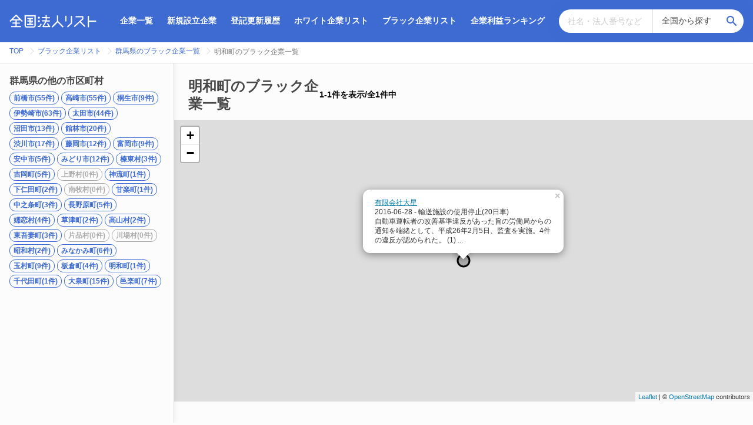

--- FILE ---
content_type: text/html; charset=utf-8
request_url: https://houjin.jp/blacks/corps/cities/10522
body_size: 9739
content:
<!DOCTYPE html><html lang="ja"><head><!-- Global site tag (gtag.js) - Google Analytics -->
<script async src="https://www.googletagmanager.com/gtag/js?id=UA-125470825-3"></script>
<script>
  window.dataLayer = window.dataLayer || [];
  function gtag(){dataLayer.push(arguments);}
  gtag('js', new Date());

  gtag('config', 'UA-125470825-3');
</script>
<meta name="viewport" content="width=device-width, initial-scale=1.0">
<meta charset="utf-8">
<title>明和町のブラック企業一覧 - 全国約500万件の法人企業を一覧で検索 全国法人リスト</title>
<meta name="description" content="明和町のブラック企業情報を多数掲載。厚労省や国交省などによる行政処分、労基違反、社長の逮捕、違法操業など確かな情報を確認できるので、転職や取引先企業の調査などにお役立てください。">
<link rel="canonical" href="/blacks/corps/cities/10522">
<meta property="og:title" content="明和町のブラック企業一覧">
<meta property="og:site_name" content="全国約500万件の法人企業を一覧で検索 全国法人リスト">
<meta property="og:description" content="明和町のブラック企業情報を多数掲載。厚労省や国交省などによる行政処分、労基違反、社長の逮捕、違法操業など確かな情報を確認できるので、転職や取引先企業の調査などにお役立てください。">
<meta property="og:type" content="website">
<meta property="og:locale" content="ja_JP">
<meta property="og:image" content="https://d1x2geu5caq1vx.cloudfront.net/assets/ogp-2a8520b5ffe01db48248b2d047f3edc4f888c413681b3742cfdf8897fda4b2d0.jpg">
<meta name="twitter:card" content="summary_large_image">
<meta name="twitter:site" content="@houjin_jp"><meta name="csrf-param" content="authenticity_token" />
<meta name="csrf-token" content="bspuxv7sZakmsZK5bAm0TJPMpGQxpeva9qJMtL31cRo3Xx66KM2FZPxVhhi6A7rAsKRt4EuIWxxJDXQgJoCxSw==" /><link rel="stylesheet" media="screen" href="https://cdnjs.cloudflare.com/ajax/libs/Swiper/4.5.0/css/swiper.min.css" /><link rel="shortcut icon" type="image/x-icon" href="https://d1x2geu5caq1vx.cloudfront.net/assets/favicon-b56f92c2ca40776074e3628db5adbc390c2fbb9a68ec33210c2d659f1c375d69.ico" /><script src="https://cdnjs.cloudflare.com/ajax/libs/Chart.js/2.7.3/Chart.bundle.min.js"></script><script src="https://cdnjs.cloudflare.com/ajax/libs/Swiper/4.5.0/js/swiper.min.js"></script><script src="https://gdc.indeed.com/ads/apiresults.js"></script><link rel="stylesheet" media="all" href="https://d1x2geu5caq1vx.cloudfront.net/assets/application-09b31d1eaa523be6695964fd738becfb61174299cfa64c172792fb86ec008dd9.css" /><script src="https://d1x2geu5caq1vx.cloudfront.net/assets/application-9b5f9d1bb769ca4cde7c10645eec4b1f91c77cbef003599f59fe6b8f68708b13.js"></script><script>
var _rollbarConfig = {
    accessToken: "4fab5f7acb394af795254d227d3dd00d",
    captureUncaught: true,
    captureUnhandledRejections: true,
    checkIgnore: function(isUncaught, args, payload) {
        if (isUncaught && args && args[0] && (args[0].indexOf("Script error") === 0 || args[0].indexOf("Blocked a frame with origin") === 0)) {
            return true;
        }
        return false;
    },
    payload: {
        environment: "production"
    }
};
// Rollbar Snippet
!function(r){function e(n){if(o[n])return o[n].exports;var t=o[n]={exports:{},id:n,loaded:!1};return r[n].call(t.exports,t,t.exports,e),t.loaded=!0,t.exports}var o={};return e.m=r,e.c=o,e.p="",e(0)}([function(r,e,o){"use strict";var n=o(1),t=o(4);_rollbarConfig=_rollbarConfig||{},_rollbarConfig.rollbarJsUrl=_rollbarConfig.rollbarJsUrl||"https://cdnjs.cloudflare.com/ajax/libs/rollbar.js/2.4.6/rollbar.min.js",_rollbarConfig.async=void 0===_rollbarConfig.async||_rollbarConfig.async;var a=n.setupShim(window,_rollbarConfig),l=t(_rollbarConfig);window.rollbar=n.Rollbar,a.loadFull(window,document,!_rollbarConfig.async,_rollbarConfig,l)},function(r,e,o){"use strict";function n(r){return function(){try{return r.apply(this,arguments)}catch(r){try{console.error("[Rollbar]: Internal error",r)}catch(r){}}}}function t(r,e){this.options=r,this._rollbarOldOnError=null;var o=s++;this.shimId=function(){return o},"undefined"!=typeof window&&window._rollbarShims&&(window._rollbarShims[o]={handler:e,messages:[]})}function a(r,e){if(r){var o=e.globalAlias||"Rollbar";if("object"==typeof r[o])return r[o];r._rollbarShims={},r._rollbarWrappedError=null;var t=new p(e);return n(function(){e.captureUncaught&&(t._rollbarOldOnError=r.onerror,i.captureUncaughtExceptions(r,t,!0),i.wrapGlobals(r,t,!0)),e.captureUnhandledRejections&&i.captureUnhandledRejections(r,t,!0);var n=e.autoInstrument;return e.enabled!==!1&&(void 0===n||n===!0||"object"==typeof n&&n.network)&&r.addEventListener&&(r.addEventListener("load",t.captureLoad.bind(t)),r.addEventListener("DOMContentLoaded",t.captureDomContentLoaded.bind(t))),r[o]=t,t})()}}function l(r){return n(function(){var e=this,o=Array.prototype.slice.call(arguments,0),n={shim:e,method:r,args:o,ts:new Date};window._rollbarShims[this.shimId()].messages.push(n)})}var i=o(2),s=0,d=o(3),c=function(r,e){return new t(r,e)},p=d.bind(null,c);t.prototype.loadFull=function(r,e,o,t,a){var l=function(){var e;if(void 0===r._rollbarDidLoad){e=new Error("rollbar.js did not load");for(var o,n,t,l,i=0;o=r._rollbarShims[i++];)for(o=o.messages||[];n=o.shift();)for(t=n.args||[],i=0;i<t.length;++i)if(l=t[i],"function"==typeof l){l(e);break}}"function"==typeof a&&a(e)},i=!1,s=e.createElement("script"),d=e.getElementsByTagName("script")[0],c=d.parentNode;s.crossOrigin="",s.src=t.rollbarJsUrl,o||(s.async=!0),s.onload=s.onreadystatechange=n(function(){if(!(i||this.readyState&&"loaded"!==this.readyState&&"complete"!==this.readyState)){s.onload=s.onreadystatechange=null;try{c.removeChild(s)}catch(r){}i=!0,l()}}),c.insertBefore(s,d)},t.prototype.wrap=function(r,e,o){try{var n;if(n="function"==typeof e?e:function(){return e||{}},"function"!=typeof r)return r;if(r._isWrap)return r;if(!r._rollbar_wrapped&&(r._rollbar_wrapped=function(){o&&"function"==typeof o&&o.apply(this,arguments);try{return r.apply(this,arguments)}catch(o){var e=o;throw e&&("string"==typeof e&&(e=new String(e)),e._rollbarContext=n()||{},e._rollbarContext._wrappedSource=r.toString(),window._rollbarWrappedError=e),e}},r._rollbar_wrapped._isWrap=!0,r.hasOwnProperty))for(var t in r)r.hasOwnProperty(t)&&(r._rollbar_wrapped[t]=r[t]);return r._rollbar_wrapped}catch(e){return r}};for(var u="log,debug,info,warn,warning,error,critical,global,configure,handleUncaughtException,handleUnhandledRejection,captureEvent,captureDomContentLoaded,captureLoad".split(","),f=0;f<u.length;++f)t.prototype[u[f]]=l(u[f]);r.exports={setupShim:a,Rollbar:p}},function(r,e){"use strict";function o(r,e,o){if(r){var t;"function"==typeof e._rollbarOldOnError?t=e._rollbarOldOnError:r.onerror&&!r.onerror.belongsToShim&&(t=r.onerror,e._rollbarOldOnError=t);var a=function(){var o=Array.prototype.slice.call(arguments,0);n(r,e,t,o)};a.belongsToShim=o,r.onerror=a}}function n(r,e,o,n){r._rollbarWrappedError&&(n[4]||(n[4]=r._rollbarWrappedError),n[5]||(n[5]=r._rollbarWrappedError._rollbarContext),r._rollbarWrappedError=null),e.handleUncaughtException.apply(e,n),o&&o.apply(r,n)}function t(r,e,o){if(r){"function"==typeof r._rollbarURH&&r._rollbarURH.belongsToShim&&r.removeEventListener("unhandledrejection",r._rollbarURH);var n=function(r){var o,n,t;try{o=r.reason}catch(r){o=void 0}try{n=r.promise}catch(r){n="[unhandledrejection] error getting `promise` from event"}try{t=r.detail,!o&&t&&(o=t.reason,n=t.promise)}catch(r){t="[unhandledrejection] error getting `detail` from event"}o||(o="[unhandledrejection] error getting `reason` from event"),e&&e.handleUnhandledRejection&&e.handleUnhandledRejection(o,n)};n.belongsToShim=o,r._rollbarURH=n,r.addEventListener("unhandledrejection",n)}}function a(r,e,o){if(r){var n,t,a="EventTarget,Window,Node,ApplicationCache,AudioTrackList,ChannelMergerNode,CryptoOperation,EventSource,FileReader,HTMLUnknownElement,IDBDatabase,IDBRequest,IDBTransaction,KeyOperation,MediaController,MessagePort,ModalWindow,Notification,SVGElementInstance,Screen,TextTrack,TextTrackCue,TextTrackList,WebSocket,WebSocketWorker,Worker,XMLHttpRequest,XMLHttpRequestEventTarget,XMLHttpRequestUpload".split(",");for(n=0;n<a.length;++n)t=a[n],r[t]&&r[t].prototype&&l(e,r[t].prototype,o)}}function l(r,e,o){if(e.hasOwnProperty&&e.hasOwnProperty("addEventListener")){for(var n=e.addEventListener;n._rollbarOldAdd&&n.belongsToShim;)n=n._rollbarOldAdd;var t=function(e,o,t){n.call(this,e,r.wrap(o),t)};t._rollbarOldAdd=n,t.belongsToShim=o,e.addEventListener=t;for(var a=e.removeEventListener;a._rollbarOldRemove&&a.belongsToShim;)a=a._rollbarOldRemove;var l=function(r,e,o){a.call(this,r,e&&e._rollbar_wrapped||e,o)};l._rollbarOldRemove=a,l.belongsToShim=o,e.removeEventListener=l}}r.exports={captureUncaughtExceptions:o,captureUnhandledRejections:t,wrapGlobals:a}},function(r,e){"use strict";function o(r,e){this.impl=r(e,this),this.options=e,n(o.prototype)}function n(r){for(var e=function(r){return function(){var e=Array.prototype.slice.call(arguments,0);if(this.impl[r])return this.impl[r].apply(this.impl,e)}},o="log,debug,info,warn,warning,error,critical,global,configure,handleUncaughtException,handleUnhandledRejection,_createItem,wrap,loadFull,shimId,captureEvent,captureDomContentLoaded,captureLoad".split(","),n=0;n<o.length;n++)r[o[n]]=e(o[n])}o.prototype._swapAndProcessMessages=function(r,e){this.impl=r(this.options);for(var o,n,t;o=e.shift();)n=o.method,t=o.args,this[n]&&"function"==typeof this[n]&&("captureDomContentLoaded"===n||"captureLoad"===n?this[n].apply(this,[t[0],o.ts]):this[n].apply(this,t));return this},r.exports=o},function(r,e){"use strict";r.exports=function(r){return function(e){if(!e&&!window._rollbarInitialized){r=r||{};for(var o,n,t=r.globalAlias||"Rollbar",a=window.rollbar,l=function(r){return new a(r)},i=0;o=window._rollbarShims[i++];)n||(n=o.handler),o.handler._swapAndProcessMessages(l,o.messages);window[t]=n,window._rollbarInitialized=!0}}}}]);
// End Rollbar Snippet
</script>
</head><body><svg aria-hidden="true" style="position: absolute; width: 0; height: 0; overflow: hidden;" version="1.1" xmlns="http://www.w3.org/2000/svg" xmlns:xlink="http://www.w3.org/1999/xlink">
<defs>
<symbol id="icon-time" viewBox="0 0 24 24">
<title>time</title>
<path d="M12.516 6.984v5.25l4.5 2.672-0.75 1.266-5.25-3.188v-6h1.5zM12 20.016c4.406 0 8.016-3.609 8.016-8.016s-3.609-8.016-8.016-8.016-8.016 3.609-8.016 8.016 3.609 8.016 8.016 8.016zM12 2.016c5.531 0 9.984 4.453 9.984 9.984s-4.453 9.984-9.984 9.984-9.984-4.453-9.984-9.984 4.453-9.984 9.984-9.984z"></path>
</symbol>
<symbol id="icon-account_balance" viewBox="0 0 24 24">
<title>account_balance</title>
<path d="M11.484 0.984l9.516 5.016v2.016h-18.984v-2.016zM15.984 9.984h3v7.031h-3v-7.031zM2.016 21.984v-3h18.984v3h-18.984zM9.984 9.984h3v7.031h-3v-7.031zM3.984 9.984h3v7.031h-3v-7.031z"></path>
</symbol>
<symbol id="icon-flag" viewBox="0 0 24 24">
<title>flag</title>
<path d="M14.391 6h5.625v9.984h-7.031l-0.375-1.969h-5.625v6.984h-1.969v-17.016h9z"></path>
</symbol>
<symbol id="icon-building" viewBox="0 0 24 24">
<title>building</title>
<path d="M18 15v2.016h-2.016v-2.016h2.016zM18 11.016v1.969h-2.016v-1.969h2.016zM20.016 18.984v-9.984h-8.016v2.016h2.016v1.969h-2.016v2.016h2.016v2.016h-2.016v1.969h8.016zM9.984 6.984v-1.969h-1.969v1.969h1.969zM9.984 11.016v-2.016h-1.969v2.016h1.969zM9.984 15v-2.016h-1.969v2.016h1.969zM9.984 18.984v-1.969h-1.969v1.969h1.969zM6 6.984v-1.969h-2.016v1.969h2.016zM6 11.016v-2.016h-2.016v2.016h2.016zM6 15v-2.016h-2.016v2.016h2.016zM6 18.984v-1.969h-2.016v1.969h2.016zM12 6.984h9.984v14.016h-19.969v-18h9.984v3.984z"></path>
</symbol>
<symbol id="icon-phone" viewBox="0 0 24 24">
<title>phone</title>
<path d="M6.609 10.781c1.453 2.813 3.797 5.156 6.609 6.609l2.203-2.203c0.281-0.281 0.703-0.375 1.031-0.234 1.125 0.375 2.344 0.563 3.563 0.563 0.563 0 0.984 0.422 0.984 0.984v3.516c0 0.563-0.422 0.984-0.984 0.984-9.375 0-17.016-7.641-17.016-17.016 0-0.563 0.422-0.984 0.984-0.984h3.516c0.563 0 0.984 0.422 0.984 0.984 0 1.266 0.188 2.438 0.563 3.563 0.094 0.328 0.047 0.75-0.234 1.031z"></path>
</symbol>
<symbol id="icon-check" viewBox="0 0 24 24">
<title>check</title>
<path d="M9 16.172l10.594-10.594 1.406 1.406-12 12-5.578-5.578 1.406-1.406z"></path>
</symbol>
<symbol id="icon-check1" viewBox="0 0 24 24">
<title>check1</title>
<path d="M9.984 17.016l9-9-1.406-1.453-7.594 7.594-3.563-3.563-1.406 1.406zM12 2.016c5.531 0 9.984 4.453 9.984 9.984s-4.453 9.984-9.984 9.984-9.984-4.453-9.984-9.984 4.453-9.984 9.984-9.984z"></path>
</symbol>
<symbol id="icon-close" viewBox="0 0 24 24">
<title>close</title>
<path d="M18.984 6.422l-5.578 5.578 5.578 5.578-1.406 1.406-5.578-5.578-5.578 5.578-1.406-1.406 5.578-5.578-5.578-5.578 1.406-1.406 5.578 5.578 5.578-5.578z"></path>
</symbol>
<symbol id="icon-payment" viewBox="0 0 24 24">
<title>payment</title>
<path d="M20.016 8.016v-2.016h-16.031v2.016h16.031zM20.016 18v-6h-16.031v6h16.031zM20.016 3.984c1.125 0 1.969 0.891 1.969 2.016v12c0 1.125-0.844 2.016-1.969 2.016h-16.031c-1.125 0-1.969-0.891-1.969-2.016v-12c0-1.125 0.844-2.016 1.969-2.016h16.031z"></path>
</symbol>
<symbol id="icon-error" viewBox="0 0 24 24">
<title>error</title>
<path d="M12.984 12.984v-6h-1.969v6h1.969zM12.984 17.016v-2.016h-1.969v2.016h1.969zM12 2.016c5.531 0 9.984 4.453 9.984 9.984s-4.453 9.984-9.984 9.984-9.984-4.453-9.984-9.984 4.453-9.984 9.984-9.984z"></path>
</symbol>
<symbol id="icon-help" viewBox="0 0 24 24">
<title>help</title>
<path d="M15.047 11.25c0.563-0.563 0.938-1.359 0.938-2.25 0-2.203-1.781-3.984-3.984-3.984s-3.984 1.781-3.984 3.984h1.969c0-1.078 0.938-2.016 2.016-2.016s2.016 0.938 2.016 2.016c0 0.563-0.234 1.031-0.609 1.406l-1.219 1.266c-0.703 0.75-1.172 1.734-1.172 2.813v0.516h1.969c0-1.5 0.469-2.063 1.172-2.813zM12.984 18.984v-1.969h-1.969v1.969h1.969zM12 2.016c5.531 0 9.984 4.453 9.984 9.984s-4.453 9.984-9.984 9.984-9.984-4.453-9.984-9.984 4.453-9.984 9.984-9.984z"></path>
</symbol>
<symbol id="icon-restore" viewBox="0 0 24 24">
<title>restore</title>
<path d="M12 8.016h1.5v4.219l3.516 2.109-0.75 1.219-4.266-2.578v-4.969zM12.984 3c4.969 0 9 4.031 9 9s-4.031 9-9 9c-2.484 0-4.688-0.984-6.328-2.625l1.406-1.453c1.266 1.266 3 2.063 4.922 2.063 3.891 0 7.031-3.094 7.031-6.984s-3.141-6.984-7.031-6.984-6.984 3.094-6.984 6.984h3l-4.031 4.031-0.094-0.141-3.891-3.891h3c0-4.969 4.031-9 9-9z"></path>
</symbol>
<symbol id="icon-info_outline" viewBox="0 0 24 24">
<title>info_outline</title>
<path d="M11.016 9v-2.016h1.969v2.016h-1.969zM12 20.016c4.406 0 8.016-3.609 8.016-8.016s-3.609-8.016-8.016-8.016-8.016 3.609-8.016 8.016 3.609 8.016 8.016 8.016zM12 2.016c5.531 0 9.984 4.453 9.984 9.984s-4.453 9.984-9.984 9.984-9.984-4.453-9.984-9.984 4.453-9.984 9.984-9.984zM11.016 17.016v-6h1.969v6h-1.969z"></path>
</symbol>
<symbol id="icon-tab" viewBox="0 0 24 24">
<title>tab</title>
<path d="M14.016 3h6.984v6.984h-2.016v-3.563l-9.797 9.797-1.406-1.406 9.797-9.797h-3.563v-2.016zM18.984 18.984v-6.984h2.016v6.984c0 1.078-0.938 2.016-2.016 2.016h-13.969c-1.125 0-2.016-0.938-2.016-2.016v-13.969c0-1.078 0.891-2.016 2.016-2.016h6.984v2.016h-6.984v13.969h13.969z"></path>
</symbol>
<symbol id="icon-map" viewBox="0 0 24 24">
<title>map</title>
<path d="M12 11.484c1.359 0 2.484-1.125 2.484-2.484s-1.125-2.484-2.484-2.484-2.484 1.125-2.484 2.484 1.125 2.484 2.484 2.484zM12 2.016c3.891 0 6.984 3.094 6.984 6.984 0 5.25-6.984 12.984-6.984 12.984s-6.984-7.734-6.984-12.984c0-3.891 3.094-6.984 6.984-6.984z"></path>
</symbol>
<symbol id="icon-refresh" viewBox="0 0 24 24">
<title>refresh</title>
<path d="M17.672 6.328l2.344-2.344v7.031h-7.031l3.234-3.234c-1.078-1.078-2.578-1.781-4.219-1.781-3.328 0-6 2.672-6 6s2.672 6 6 6c2.625 0 4.875-1.641 5.672-3.984h2.063c-0.891 3.469-3.984 6-7.734 6-4.406 0-7.969-3.609-7.969-8.016s3.563-8.016 7.969-8.016c2.203 0 4.219 0.891 5.672 2.344z"></path>
</symbol>
<symbol id="icon-search" viewBox="0 0 24 24">
<title>search</title>
<path d="M9.516 14.016c2.484 0 4.5-2.016 4.5-4.5s-2.016-4.5-4.5-4.5-4.5 2.016-4.5 4.5 2.016 4.5 4.5 4.5zM15.516 14.016l4.969 4.969-1.5 1.5-4.969-4.969v-0.797l-0.281-0.281c-1.125 0.984-2.625 1.547-4.219 1.547-3.609 0-6.516-2.859-6.516-6.469s2.906-6.516 6.516-6.516 6.469 2.906 6.469 6.516c0 1.594-0.563 3.094-1.547 4.219l0.281 0.281h0.797z"></path>
</symbol>
</defs>
</svg>
<header class="global-header"><div class="header-container"><div class="header-logo"><a href="/"><img alt="全国法人リスト" src="https://d1x2geu5caq1vx.cloudfront.net/assets/logo-f0de6b0d768dabe86c6d4e06e8055895a8677b83c43d5e23e2190d0615cf5190.svg" /></a></div><div class="header-menu js-header-toggle-menu"><nav class="header-nav"><ul class="header-nav-list"><li class="header-nav-item"><a href="/search">企業一覧</a></li><li class="header-nav-item"><a href="/events/new">新規設立企業</a></li><li class="header-nav-item"><a href="/events">登記更新履歴</a></li><li class="header-nav-item"><a href="/whites">ホワイト企業リスト</a></li><li class="header-nav-item"><a href="/blacks">ブラック企業リスト</a></li><li class="header-nav-item"><a href="/finances/rankings/net_income">企業利益ランキング</a></li></ul></nav><div class="header-search"><form action="/search" accept-charset="UTF-8" method="get"><input name="utf8" type="hidden" value="&#x2713;" /><div class="search-form-input"><input placeholder="社名・法人番号など" type="text" name="keyword" id="keyword" /><select name="pref_id" id="pref_id"><option value="">全国から探す</option><optgroup label="北海道・東北"><option value="1">北海道</option>
<option value="2">青森県</option>
<option value="5">秋田県</option>
<option value="6">山形県</option>
<option value="3">岩手県</option>
<option value="4">宮城県</option>
<option value="7">福島県</option></optgroup><optgroup label="関東"><option value="13">東京都</option>
<option value="14">神奈川県</option>
<option value="12">千葉県</option>
<option value="11">埼玉県</option>
<option value="8">茨城県</option>
<option value="9">栃木県</option>
<option value="10">群馬県</option></optgroup><optgroup label="甲信越・北陸"><option value="19">山梨県</option>
<option value="20">長野県</option>
<option value="15">新潟県</option>
<option value="16">富山県</option>
<option value="17">石川県</option>
<option value="18">福井県</option></optgroup><optgroup label="東海"><option value="23">愛知県</option>
<option value="22">静岡県</option>
<option value="21">岐阜県</option>
<option value="24">三重県</option></optgroup><optgroup label="関西"><option value="27">大阪府</option>
<option value="28">兵庫県</option>
<option value="26">京都府</option>
<option value="25">滋賀県</option>
<option value="29">奈良県</option>
<option value="30">和歌山県</option></optgroup><optgroup label="中国"><option value="34">広島県</option>
<option value="35">山口県</option>
<option value="31">鳥取県</option>
<option value="32">島根県</option>
<option value="33">岡山県</option></optgroup><optgroup label="四国"><option value="36">徳島県</option>
<option value="38">愛媛県</option>
<option value="39">高知県</option>
<option value="37">香川県</option></optgroup><optgroup label="九州・沖縄"><option value="40">福岡県</option>
<option value="41">佐賀県</option>
<option value="42">長崎県</option>
<option value="43">熊本県</option>
<option value="44">大分県</option>
<option value="45">宮崎県</option>
<option value="46">鹿児島県</option>
<option value="47">沖縄県</option></optgroup><optgroup label="海外"><option value="99">海外</option></optgroup></select><button class="search-submit" type="submit"><svg class="icon"><use xlink:href="#icon-search"></use></svg></button></div></form></div></div></div></header><div class="c-breadcrumb"><div class="breadcrumbs"><span itemscope="itemscope" itemtype="http://data-vocabulary.org/Breadcrumb"><a itemprop="url" href="/"><span itemprop="title">TOP</span></a></span><span itemscope="itemscope" itemtype="http://data-vocabulary.org/Breadcrumb"><a itemprop="url" href="/blacks"><span itemprop="title">ブラック企業リスト</span></a></span><span itemscope="itemscope" itemtype="http://data-vocabulary.org/Breadcrumb"><a itemprop="url" href="/blacks/corps/prefs/10"><span itemprop="title">群馬県のブラック企業一覧</span></a></span><span itemscope="itemscope" itemtype="http://data-vocabulary.org/Breadcrumb"><span class="current" itemprop="title">明和町のブラック企業一覧</span></span></div></div><div class="content"><link crossorigin="" href="https://unpkg.com/leaflet@1.4.0/dist/leaflet.css" integrity="sha512-puBpdR0798OZvTTbP4A8Ix/l+A4dHDD0DGqYW6RQ+9jxkRFclaxxQb/SJAWZfWAkuyeQUytO7+7N4QKrDh+drA==" rel="stylesheet" /><script crossorigin="" integrity="sha512-QVftwZFqvtRNi0ZyCtsznlKSWOStnDORoefr1enyq5mVL4tmKB3S/EnC3rRJcxCPavG10IcrVGSmPh6Qw5lwrg==" src="https://unpkg.com/leaflet@1.4.0/dist/leaflet.js"></script><link crossorigin="" href="https://unpkg.com/leaflet-gesture-handling/dist/leaflet-gesture-handling.min.css" rel="stylesheet" type="text/css" /><script crossorigin="" src="https://unpkg.com/leaflet-gesture-handling"></script><aside class="c-side-search"><div class="c-side-search-dig"><div class="side-search-dig-section"><h4 class="heading5">群馬県の他の市区町村</h4><div class="search-dig-content js-toggle-target"><span><a class="link-tag" href="/blacks/corps/cities/10201">前橋市(55件)</a></span><span><a class="link-tag" href="/blacks/corps/cities/10202">高崎市(55件)</a></span><span><a class="link-tag" href="/blacks/corps/cities/10203">桐生市(9件)</a></span><span><a class="link-tag" href="/blacks/corps/cities/10204">伊勢崎市(63件)</a></span><span><a class="link-tag" href="/blacks/corps/cities/10205">太田市(44件)</a></span><span><a class="link-tag" href="/blacks/corps/cities/10206">沼田市(13件)</a></span><span><a class="link-tag" href="/blacks/corps/cities/10207">館林市(20件)</a></span><span><a class="link-tag" href="/blacks/corps/cities/10208">渋川市(17件)</a></span><span><a class="link-tag" href="/blacks/corps/cities/10209">藤岡市(12件)</a></span><span><a class="link-tag" href="/blacks/corps/cities/10210">富岡市(9件)</a></span><span><a class="link-tag" href="/blacks/corps/cities/10211">安中市(5件)</a></span><span><a class="link-tag" href="/blacks/corps/cities/10212">みどり市(12件)</a></span><span><a class="link-tag" href="/blacks/corps/cities/10344">榛東村(3件)</a></span><span><a class="link-tag" href="/blacks/corps/cities/10345">吉岡町(5件)</a></span><span class="no-data-link">上野村(0件)</span><span><a class="link-tag" href="/blacks/corps/cities/10367">神流町(1件)</a></span><span><a class="link-tag" href="/blacks/corps/cities/10382">下仁田町(2件)</a></span><span class="no-data-link">南牧村(0件)</span><span><a class="link-tag" href="/blacks/corps/cities/10384">甘楽町(1件)</a></span><span><a class="link-tag" href="/blacks/corps/cities/10421">中之条町(3件)</a></span><span><a class="link-tag" href="/blacks/corps/cities/10424">長野原町(5件)</a></span><span><a class="link-tag" href="/blacks/corps/cities/10425">嬬恋村(4件)</a></span><span><a class="link-tag" href="/blacks/corps/cities/10426">草津町(2件)</a></span><span><a class="link-tag" href="/blacks/corps/cities/10428">高山村(2件)</a></span><span><a class="link-tag" href="/blacks/corps/cities/10429">東吾妻町(3件)</a></span><span class="no-data-link">片品村(0件)</span><span class="no-data-link">川場村(0件)</span><span><a class="link-tag" href="/blacks/corps/cities/10448">昭和村(2件)</a></span><span><a class="link-tag" href="/blacks/corps/cities/10449">みなかみ町(6件)</a></span><span><a class="link-tag" href="/blacks/corps/cities/10464">玉村町(9件)</a></span><span><a class="link-tag" href="/blacks/corps/cities/10521">板倉町(4件)</a></span><span><a class="link-tag" href="/blacks/corps/cities/10522">明和町(1件)</a></span><span><a class="link-tag" href="/blacks/corps/cities/10523">千代田町(1件)</a></span><span><a class="link-tag" href="/blacks/corps/cities/10524">大泉町(15件)</a></span><span><a class="link-tag" href="/blacks/corps/cities/10525">邑楽町(7件)</a></span></div></div></div></aside><section class="main-section"><div class="main-section-header"><h1 class="heading2">明和町のブラック企業一覧</h1><div class="c-paginate"><p class="page-counter">1-1件を表示/全1件中</p></div></div><div class="black-map" id="mapid" style="height: 480px; width: calc(100% + 48px); margin: 0 -24px 24px;"></div><div class="search-result-list"><div class="display">
<script async src="//pagead2.googlesyndication.com/pagead/js/adsbygoogle.js"></script>
<ins class="adsbygoogle"
     style="display:block"
     data-ad-client="ca-pub-1988126343024867"
     data-ad-slot="9668574831"
     data-ad-format="auto"
     data-full-width-responsive="true"></ins>
<script>
(adsbygoogle = window.adsbygoogle || []).push({});
</script>
</div>
<section class="c-corp-item"><a href="/c/2070002033601"><div class="corp-item-main"><div class="corp-meta"><span class="tag corp-number">法人番号：2070002033601</span><span class="event-type-new last-event meta-text">2015/10/05に新規設立（法人番号登録）</span></div><h2 class="heading3 corp-name">有限会社大星</h2><div class="corp-basic-info"><p class="meta-text corp-address"><svg class="icon"><use xlink:href="#icon-map"></use></svg>群馬県邑楽郡明和町南大島348番地の1</p><p class="corp-industry meta-text"><svg class="icon"><use xlink:href="#icon-building"></use></svg><span class="industory-item">不動産、レンタル・リース</span></p></div></div><div class="corp-item-detail"><div class="c-corp-overview"><dl class="corp-overview-item"><dt class="item-label-tag">設立</dt><dd class="meta-text">1991年08月</dd></dl><dl class="corp-overview-item"><dt class="item-label-tag">代表</dt><dd class="meta-text">星野勝浩</dd></dl><dl class="corp-overview-item"><dt class="item-label-tag">事業概要</dt><dd class="meta-text">--</dd></dl></div><div class="c-corp-item-evaluation"><h5 class="label evaluation-title">社員・元社員の評価</h5><div class="evaluation-items"><div class="evaluation-item"><h6 class="service-name">転職会議</h6><p class="evaluation-score"><span class="evaluate">--</span><span class="evaluate-unit">/5.0点</span></p></div><div class="evaluation-item"><h6 class="service-name">カイシャの評判</h6><p class="evaluation-score"><span class="evaluate">--</span><span class="evaluate-unit">/100点</span></p></div></div></div><div class="c-corp-item-finance-info finance-info"><dl class="finance-item"><dt>売上：</dt><dd class="empty-statement">非公開</dd></dl><dl class="finance-item"><dt>純利益：</dt><dd class="empty-statement">非公開</dd></dl></div></div><div class="corp-item-summary"><h5 class="summary-title heading5">国土交通省より処分<span class="published-date tiny-text">(2016-06-28公表)</span></h5><p class="meta-text">自動車運転者の改善基準違反があった旨の労働局からの通知を端緒として、平成26年2月5日、監査を実施。4件の違反が認められた。
(1) 乗務時間等告示の遵守違反(貨物自動車運送事業輸送安全規則第3条第4項)
(2) 健康状態の把握義務違反(貨物自動車運送事業輸送安全規則第3条第6項)
(3) 点呼の記録事項義務違反...</p></div></a></section></div><div class="c-paginate"><p class="page-counter">1-1件を表示/全1件中</p></div><div class="l-rect"><div class="rect-display">
<script async src="//pagead2.googlesyndication.com/pagead/js/adsbygoogle.js"></script>
<ins class="adsbygoogle"
     style="display:inline-block;width:336px;height:280px"
     data-ad-client="ca-pub-1988126343024867"
     data-ad-slot="6950912152"></ins>
<script>
(adsbygoogle = window.adsbygoogle || []).push({});
</script>
</div>
<div class="rect-display">
<script async src="//pagead2.googlesyndication.com/pagead/js/adsbygoogle.js"></script>
<ins class="adsbygoogle"
     style="display:inline-block;width:336px;height:280px"
     data-ad-client="ca-pub-1988126343024867"
     data-ad-slot="6950912152"></ins>
<script>
(adsbygoogle = window.adsbygoogle || []).push({});
</script>
</div>
</div></section><script>(function() {
  document.addEventListener('DOMContentLoaded', function() {
    if (!$("#mapid").length) {
      return
    }
    var map = L.map('mapid', {
      preferCanvas: true,
      gestureHandling: true,
    })
    L.tileLayer('https://{s}.tile.openstreetmap.org/{z}/{x}/{y}.png', {
      attribution: '&copy; <a href="https://www.openstreetmap.org/copyright">OpenStreetMap</a> contributors'
    }).addTo(map);

    $.get('/blacks/search?city_id=10522', function(data){
      var markers = data.map(function(a) {
        return L.circleMarker([a.latitude, a.longitude], { color: "#000" })
          .bindPopup("<a target='_blank' href='/c/" + a.id + "'>" + a.name + "</a><br>" + a.date + " - " + a.event + "<br>" + a.detail)
      })
      if (!markers.length) {
        return
      }
      var group = L.featureGroup(markers)
      map.fitBounds(group.getBounds(), { maxZoom: 12 })
      markers.forEach(function(a){ a.addTo(map) })
      markers[0].openPopup()
    })
  }, false);
})();</script></div><footer class="main-footer"><div class="c-copyright">&copy;2019 全国法人リスト</div><nav class="footer-nav"><ul class="footer-nav-list"><li class="footer-nav-item"><a href="/support/source">データの出典について</a></li><li class="footer-nav-item"><a href="/support/privacy_policy">プライバシーポリシー</a></li><li class="footer-nav-item"><a href="https://form.run/@houjin" target="_blank">お問い合わせ</a></li></ul></nav></footer></body></html>

--- FILE ---
content_type: text/html; charset=utf-8
request_url: https://www.google.com/recaptcha/api2/aframe
body_size: 269
content:
<!DOCTYPE HTML><html><head><meta http-equiv="content-type" content="text/html; charset=UTF-8"></head><body><script nonce="4xZ7s8JwgfE7CIRNGQAQ5g">/** Anti-fraud and anti-abuse applications only. See google.com/recaptcha */ try{var clients={'sodar':'https://pagead2.googlesyndication.com/pagead/sodar?'};window.addEventListener("message",function(a){try{if(a.source===window.parent){var b=JSON.parse(a.data);var c=clients[b['id']];if(c){var d=document.createElement('img');d.src=c+b['params']+'&rc='+(localStorage.getItem("rc::a")?sessionStorage.getItem("rc::b"):"");window.document.body.appendChild(d);sessionStorage.setItem("rc::e",parseInt(sessionStorage.getItem("rc::e")||0)+1);localStorage.setItem("rc::h",'1768912081360');}}}catch(b){}});window.parent.postMessage("_grecaptcha_ready", "*");}catch(b){}</script></body></html>

--- FILE ---
content_type: text/css
request_url: https://d1x2geu5caq1vx.cloudfront.net/assets/application-09b31d1eaa523be6695964fd738becfb61174299cfa64c172792fb86ec008dd9.css
body_size: 21975
content:
/*!
 * ress.css • v1.2.2
 * MIT License
 * github.com/filipelinhares/ress
 */html{box-sizing:border-box;overflow-y:scroll;-webkit-text-size-adjust:100%}*,::before,::after{background-repeat:no-repeat;box-sizing:inherit}::before,::after{text-decoration:inherit;vertical-align:inherit}*{padding:0;margin:0}audio:not([controls]){display:none;height:0}hr{overflow:visible}article,aside,details,figcaption,figure,footer,header,main,menu,nav,section,summary{display:block}summary{display:list-item}small{font-size:80%}[hidden],template{display:none}abbr[title]{border-bottom:1px dotted;text-decoration:none}a{background-color:transparent;-webkit-text-decoration-skip:objects}a:active,a:hover{outline-width:0}code,kbd,pre,samp{font-family:monospace, monospace}b,strong{font-weight:bolder}dfn{font-style:italic}mark{background-color:#ff0;color:#000}sub,sup{font-size:75%;line-height:0;position:relative;vertical-align:baseline}sub{bottom:-0.25em}sup{top:-0.5em}input{border-radius:0}button,[type="button"],[type="reset"],[type="submit"],[role="button"]{cursor:pointer}[disabled]{cursor:default}[type="number"]{width:auto}[type="search"]{-webkit-appearance:textfield}[type="search"]::-webkit-search-cancel-button,[type="search"]::-webkit-search-decoration{-webkit-appearance:none}textarea{overflow:auto;resize:vertical}button,input,optgroup,select,textarea{font:inherit}optgroup{font-weight:bold}button{overflow:visible}button::-moz-focus-inner,[type="button"]::-moz-focus-inner,[type="reset"]::-moz-focus-inner,[type="submit"]::-moz-focus-inner{border-style:0;padding:0}button:-moz-focusring,[type="button"]::-moz-focus-inner,[type="reset"]::-moz-focus-inner,[type="submit"]::-moz-focus-inner{outline:1px dotted ButtonText}button,html [type="button"],[type="reset"],[type="submit"]{-webkit-appearance:button}button,select{text-transform:none}button,input,select,textarea{background-color:transparent;border-style:none;color:inherit}select{-moz-appearance:none;-webkit-appearance:none}select::-ms-expand{display:none}select::-ms-value{color:currentColor}legend{border:0;color:inherit;display:table;max-width:100%;white-space:normal}::-webkit-file-upload-button{-webkit-appearance:button;font:inherit}[type="search"]{-webkit-appearance:textfield;outline-offset:-2px}img{border-style:none}progress{vertical-align:baseline}svg:not(:root){overflow:hidden}audio,canvas,progress,video{display:inline-block}@media screen{[hidden~="screen"]{display:inherit}[hidden~="screen"]:not(:active):not(:focus):not(:target){position:absolute !important;clip:rect(0 0 0 0) !important}}[aria-busy="true"]{cursor:progress}[aria-controls]{cursor:pointer}[aria-disabled]{cursor:default}::-moz-selection{background-color:#b3d4fc;color:#000;text-shadow:none}::-moz-selection{background-color:#b3d4fc;color:#000;text-shadow:none}::selection{background-color:#b3d4fc;color:#000;text-shadow:none}html{font-size:62.5%;font-family:sans-serif}body{font-size:16px;font-size:1.6rem;min-height:100vh;display:flex;flex-direction:column;background:rgba(245,245,245,0.25)}body a{color:#3D6BD1}body button{outline:none}@media screen and (max-width: 640px){.heading1,.heading2,.heading3,.heading4,.heading5,.heading6{font-weight:bold;color:#484849;line-height:1.25}.heading1{font-size:28px;font-size:2.8rem}.heading2{font-size:24px;font-size:2.4rem}.heading3{font-size:20px;font-size:2rem}.heading4{font-size:18px;font-size:1.8rem}.heading5{font-size:16px;font-size:1.6rem}.heading6{font-size:14px;font-size:1.4rem}.info-text{font-size:14px;font-size:1.4rem;color:#484849;line-height:1.4}.meta-text{font-size:12px;font-size:1.2rem;color:#777}.tiny-text{font-size:10px;font-size:1rem;color:#777}.tag{display:inline-block;line-height:1;white-space:nowrap;font-size:10px;font-size:1rem;color:#3D6BD1;font-weight:bold;border:1px solid #3D6BD1;padding:3px 4px;border-radius:4px;-webkit-font-feature-settings:"palt";font-feature-settings:"palt"}.label-tag{display:inline-flex;align-items:center;background:#777;line-height:1;padding:2px 8px;border-radius:8px;color:#fff;font-weight:bold;margin-right:4px}.form-input{margin-bottom:24px}.form-input label{font-size:14px;font-size:1.4rem;font-weight:bold;color:#777;margin-bottom:8px;display:block}.form-input input[type="text"],.form-input input[type="password"],.form-input input[type="email"],.form-input input[type="date"]{border:1px solid #e0e0e0;font-size:16px;font-size:1.6rem;height:48px;border-radius:4px;padding:0.5rem 1rem;width:100%;color:#484849}.form-input input[type="text"]:placeholder-shown,.form-input input[type="password"]:placeholder-shown,.form-input input[type="email"]:placeholder-shown,.form-input input[type="date"]:placeholder-shown{color:#ccc}.form-input input[type="text"]::-webkit-input-placeholder,.form-input input[type="password"]::-webkit-input-placeholder,.form-input input[type="email"]::-webkit-input-placeholder,.form-input input[type="date"]::-webkit-input-placeholder{color:#ccc}.form-input input[type="text"]:-moz-placeholder,.form-input input[type="password"]:-moz-placeholder,.form-input input[type="email"]:-moz-placeholder,.form-input input[type="date"]:-moz-placeholder{opacity:1;color:#ccc}.form-input input[type="text"]::-moz-placeholder,.form-input input[type="password"]::-moz-placeholder,.form-input input[type="email"]::-moz-placeholder,.form-input input[type="date"]::-moz-placeholder{opacity:1;color:#ccc}.form-input input[type="text"]:-ms-input-placeholder,.form-input input[type="password"]:-ms-input-placeholder,.form-input input[type="email"]:-ms-input-placeholder,.form-input input[type="date"]:-ms-input-placeholder{color:#ccc}.form-input select{border:1px solid #e0e0e0;font-size:16px;font-size:1.6rem;height:48px;border-radius:4px;padding:0.5rem 1rem;width:100%;color:#484849;background-image:url(/assets/carat-b4f72a8815aecee86c450fb3fc4c3286308c2953b0321d15cb9c0d33119acf1d.png);background-position:right 12px center;background-repeat:no-repeat}.form-input .search-form-submit{height:56px;width:100%;line-height:1;text-align:center;border-radius:28px;font-size:16px;font-size:1.6rem;color:#fff;letter-spacing:2px;background:#3D6BD1;box-shadow:0 1px 8px rgba(61,107,209,0.6)}.form-input.duration-select .input-unit{margin:0 4px;font-size:14px;font-size:1.4rem}.form-input .form-example{font-size:10px;padding:4px 0 8px;color:#777}.link-tag{display:inline-block;line-height:1;font-size:14px;font-size:1.4rem;font-weight:bold;color:#3D6BD1;padding:4px 8px;border-radius:12px;border:1px solid #3D6BD1;text-decoration:none}.no-data-link{display:inline-block;line-height:1;font-size:14px;font-size:1.4rem;font-weight:bold;color:#777;padding:4px 8px;border-radius:12px;border:1px solid #777;text-decoration:none;opacity:0.6}.basic-link-list{list-style:none;border-top:1px solid #e0e0e0;background:#fff;padding:0;margin:0}.basic-link-list li{border-bottom:1px solid #e0e0e0}.basic-link-list li a{display:block;padding:1.5rem 28px 1.5rem 12px;position:relative;text-decoration:none;font-weight:bold;-webkit-font-feature-settings:"palt";font-feature-settings:"palt";letter-spacing:1px;color:#3D6BD1}.basic-link-list li a:after{content:"";width:8px;height:8px;border-top:1px solid #3D6BD1;border-right:1px solid #3D6BD1;-webkit-transform:rotate(45deg);transform:rotate(45deg);position:absolute;right:16px;top:calc(50% - 4px)}.default-button{display:inline-flex;align-items:center;justify-content:center;line-height:1;font-size:16px;font-size:1.6rem;font-weight:bold;color:#3D6BD1;text-decoration:none;padding:16px 20px;border-radius:24px;border:1px solid #3D6BD1;position:relative}.default-button .icon{width:14px;height:14px;line-height:1;fill:#3D6BD1;margin:0 4px;vertical-align:middle}.default-button.arrow{padding-right:40px}.default-button.arrow:after{content:"";width:8px;height:8px;border-top:2px solid #3D6BD1;border-right:2px solid #3D6BD1;-webkit-transform:rotate(45deg);transform:rotate(45deg);display:inline-block;margin:0 0 0 4px;transition:0.2s;position:absolute;right:16px;top:calc(50% -4px)}.default-button.small{font-size:12px;font-size:1.2rem;padding:8px 12px;border-radius:18px}.default-button.small .icon{width:12px;height:12px}.emphasize-button{display:inline-flex;line-height:1;position:relative;font-size:14px;font-size:1.4rem;font-weight:bold;text-decoration:none;padding:12px 24px;border-radius:24px;text-align:center;align-items:center;justify-content:center;height:40px;min-width:176px;color:#fff;background:#3D6BD1;box-shadow:0 1px 8px rgba(61,107,209,0.6)}.emphasize-button .icon{width:14px;height:14px;line-height:1;fill:#3D6BD1;margin:0 4px;vertical-align:middle}.emphasize-button.arrow{padding-right:40px}.emphasize-button.arrow:after{content:"";width:6px;height:6px;border-top:1px solid #fff;border-right:1px solid #fff;-webkit-transform:rotate(45deg);transform:rotate(45deg);display:inline-block;margin:0 0 0 4px;position:absolute;right:20px;top:calc(50% - 3px)}.emphasize-button.small{font-size:12px;font-size:1.2rem;padding:8px 12px;border-radius:18px}.emphasize-button.small .icon{width:12px;height:12px}.section-header{padding:0 12px;margin-bottom:12px;position:relative;display:flex;align-items:center;flex-wrap:wrap;width:100%}.section-header .section-header-corp{font-size:12px;font-size:1.2rem;font-weight:normal;padding-left:12px;margin-left:auto}.section-header-meta{padding:0 12px;margin-bottom:12px;display:flex;align-items:center}.c-main-section-header{padding:16px 0 0}.c-guide-link{margin:-12px 0 12px;width:100%;background:rgba(61,107,209,0.1)}.c-guide-link a{text-decoration:none;display:block;padding:8px 24px 8px 16px;font-size:14px;font-size:1.4rem;font-weight:bold;color:#3D6BD1;position:relative}.c-guide-link a:after{content:"";width:8px;height:8px;border-top:2px solid #3D6BD1;border-right:2px solid #3D6BD1;-webkit-transform:rotate(45deg);transform:rotate(45deg);position:absolute;right:12px;top:calc(50% - 4px)}.main-section-title{display:flex;-webkit-font-feature-settings:"palt";font-feature-settings:"palt";padding:0 16px 16px;border-bottom:1px solid #e0e0e0;margin-bottom:12px}.main-section-header-meta{display:flex;align-items:flex-end;padding:4px 16px 0;margin-bottom:16px}.l-aside{padding-top:40px;border-top:1px solid #e0e0e0}.aside-section{margin-bottom:32px}.aside-section-title{padding:0 12px;margin-bottom:8px}.aside-section-title .icon{width:18px;height:18px;margin-right:4px;fill:#3D6BD1}.c-index-norify{padding-top:12px;font-size:12px;font-size:1.2rem;display:flex;align-items:center;color:palatte(gray)}.c-index-norify .icon{width:16px;height:16px;margin-right:2px;fill:#3D6BD1}.side-column-section{margin-bottom:24px;padding:0 12px}.side-section-title{margin-bottom:12px}.display{margin-bottom:48px}.show-content>.display{margin-bottom:0 !important}.content{display:flex;flex-direction:column}.c-side-search{width:100%;height:auto;z-index:1;display:flex;flex-direction:column;box-shadow:2px 0 8px rgba(0,0,0,0.05);border-right:1px solid #e0e0e0}.main-section{width:100%}.show-content{width:100%}.column{display:flex;width:100%;margin:0 auto;flex-wrap:wrap}.column .column-main{width:100%}.column .column-side{width:100%}.global-header{z-index:9000;position:fixed;left:0;top:0;width:100%}.global-header .header-container{display:flex;align-items:center;width:100%;padding:8px 12px;background:#3D6BD1;height:56px}.global-header .header-logo{color:#fff;font-size:18px;font-size:1.8rem;letter-spacing:2px}.global-header .header-logo a{color:#fff;text-decoration:none;font-weight:normal}.global-header .header-logo img{height:20px;width:auto;display:block}.global-header .header-menu{margin-left:auto;display:flex;align-items:center}.global-header .header-nav-toggle{width:48px;height:48px;display:flex;flex-direction:column;align-items:flex-end;justify-content:center;margin-left:-4px}.global-header .header-nav-toggle.toggle-on .toggle-icon{background:transparent}.global-header .header-nav-toggle.toggle-on .toggle-icon:after{bottom:0;-webkit-transform:rotate(45deg);transform:rotate(45deg)}.global-header .header-nav-toggle.toggle-on .toggle-icon:before{top:0;-webkit-transform:rotate(-45deg);transform:rotate(-45deg)}.global-header .header-nav-toggle .toggle-icon{width:28px;height:3px;border-radius:2px;background:#fff;position:relative;transition:0.2s}.global-header .header-nav-toggle .toggle-icon:after,.global-header .header-nav-toggle .toggle-icon:before{content:"";width:28px;height:3px;border-radius:2px;background:#fff;position:absolute;left:0;-webkit-transform-origin:center center;transform-origin:center center;transition:0.2s}.global-header .header-nav-toggle .toggle-icon:before{top:-8px}.global-header .header-nav-toggle .toggle-icon:after{bottom:-8px}.global-header .header-search-toggle{margin-right:8px;display:inline-flex;align-items:center}.global-header .header-search-toggle .icon{width:32px;height:32px;fill:#fff}.header-nav{position:fixed;height:calc(100vh - 56px);left:0;top:56px;display:flex;width:100%;z-index:1000;visibility:hidden;opacity:0;pointer-events:none;transition:0.2s}.header-nav:before{content:"";width:100%;height:calc(100vh - 56px);background:rgba(72,72,73,0.5);position:absolute;left:0;bottom:0;opacity:0;transition:0.2s}.header-nav.header-open{visibility:visible;opacity:1;pointer-events:all}.header-nav.header-open:before{opacity:1}.header-nav.header-open .header-nav-list{-webkit-transform:translateX(0);transform:translateX(0)}.header-nav .header-nav-list{width:calc(100% - 40px);margin-left:auto;position:relative;display:flex;flex-direction:column;background:rgba(255,255,255,0.975);box-shadow:0 12px 24px rgba(0,0,0,0.25);-webkit-transform:translateX(100%);transform:translateX(100%);transition:0.2s 0.2s}.header-nav .header-nav-list .header-nav-item{border-bottom:1px solid #e0e0e0;position:relative;list-style:none}.header-nav .header-nav-list .header-nav-item:after{content:"";width:8px;height:8px;border-top:2px solid #3D6BD1;border-right:2px solid #3D6BD1;-webkit-transform:rotate(45deg);transform:rotate(45deg);position:absolute;right:20px;top:calc(50% - 4px)}.header-nav .header-nav-list a{color:#484849;font-weight:bold;font-size:16px;text-decoration:none;display:block;padding:24px 16px}.main-footer{margin-top:auto;display:flex;flex-direction:column-reverse;justify-content:flex-end;align-items:center;background:#12234a}.main-footer .c-copyright{width:100%;border-top:1px solid rgba(255,255,255,0.25);font-size:10px;font-size:1rem;color:rgba(255,255,255,0.6);padding:12px;text-align:center;background:#0d1935}.main-footer .footer-nav{width:100%}.main-footer .footer-nav-list{width:100%;display:flex;flex-wrap:wrap;list-style:none}.main-footer .footer-nav-list .footer-nav-item{width:50%;font-size:12px;font-size:1.2rem;text-align:center;border-bottom:1px solid rgba(255,255,255,0.25)}.main-footer .footer-nav-list .footer-nav-item:nth-child(2n+1){border-right:1px solid rgba(255,255,255,0.25)}.main-footer .footer-nav-list .footer-nav-item:last-child{width:100%;border-bottom:none}.main-footer .footer-nav-list .footer-nav-item a{display:block;padding:16px 16px 16px 4px;text-decoration:none;color:#fff;position:relative}.main-footer .footer-nav-list .footer-nav-item a:after{content:"";width:6px;height:6px;-webkit-transform:rotate(45deg);transform:rotate(45deg);opacity:0.6;position:absolute;right:8px;top:calc(50% - 3px);border-right:1px solid #fff;border-top:1px solid #fff}.c-breadcrumb{width:100%;overflow-x:scroll;padding:8px 0;border-top:1px solid #e0e0e0;border-bottom:1px solid #e0e0e0;height:36px}.c-breadcrumb .breadcrumbs{padding:0 12px;display:flex;font-size:12px;font-size:1.2rem}.c-breadcrumb .breadcrumbs>span{white-space:nowrap;color:#777}.c-breadcrumb .breadcrumbs>span:after{content:"";margin:0 8px;width:8px;height:8px;border-top:1px solid #e0e0e0;border-right:1px solid #e0e0e0;-webkit-transform:rotate(45deg);transform:rotate(45deg);display:inline-block}.c-breadcrumb .breadcrumbs>span:last-child:after{display:none}.c-breadcrumb .breadcrumbs a{text-decoration:none;color:#3D6BD1;line-height:1;white-space:nowrap}.c-share-button{display:flex;justify-content:center}.c-share-button .share-button{margin:0 6px}.c-paginate{width:100%;display:flex;flex-direction:column;align-items:center;font-size:14px;font-size:1.4rem;font-weight:bold;padding:16px 12px}.c-paginate .page-counter{margin-bottom:8px}.c-paginate .current,.c-paginate a{font-weight:bold;height:20px;min-width:20px;text-align:center;display:inline-flex;align-items:center;justify-content:center;padding:0 4px;border-radius:10px;margin:0 2px}.c-paginate a{text-decoration:none}.c-prev-next{display:flex;font-size:14px;font-size:1.4rem;font-weight:bold;padding:16px 12px}.c-prev-next a{text-decoration:none}.paginate-prev{margin-right:auto}.paginate-prev a:before{content:"";width:8px;height:8px;border-left:2px solid #3D6BD1;border-top:2px solid #3D6BD1;display:inline-block;-webkit-transform:rotate(-45deg);transform:rotate(-45deg);margin-right:2px}.paginate-next{margin-left:auto}.paginate-next a:after{content:"";width:8px;height:8px;border-right:2px solid #3D6BD1;border-top:2px solid #3D6BD1;display:inline-block;-webkit-transform:rotate(45deg);transform:rotate(45deg);margin-left:2px}.total-count{font-weight:bold;font-size:12px;font-size:1.2rem;line-height:1}.total-count span{font-size:14px;font-size:1.4rem;display:inline-block}.display-page-count{font-weight:bold;font-size:12px;font-size:1.2rem;margin-left:auto;line-height:1}.c-corp-header{width:100%;border-bottom:1px solid #e0e0e0;position:relative;background:#fff}.c-corp-header .corp-header-content{width:100%;padding:20px 12px;margin:0 auto;position:relative}.c-corp-header .info-update{position:absolute;right:12px;top:24px;font-size:10px;font-size:1rem;color:#777}.c-corp-header .header-corp-number{margin-bottom:8px}.c-corp-header .corp-name{margin-bottom:8px}.c-corp-header .c-corp-meta{display:flex;align-items:center;font-size:12px;font-size:1.2rem;overflow:hidden;text-overflow:ellipsis}.c-corp-header .c-corp-meta>p{margin-right:16px;display:flex;align-items:center;white-space:nowrap}.c-corp-header .c-corp-meta a{color:#777;text-decoration:none}.c-corp-header .c-corp-meta .industory-item:after{content:"";display:inline-block;margin:0 4px;border-right:1px solid #777;border-top:1px solid #777;-webkit-transform:rotate(45deg);transform:rotate(45deg)}.c-corp-header .c-corp-meta .industory-item:last-child:after{display:none}.c-corp-header .c-corp-meta .icon{width:16px;height:16px;fill:#3D6BD1;margin-right:4px;vertical-align:text-bottom}.c-corp-item{border-top:1px solid #e0e0e0;border-bottom:1px solid #e0e0e0;box-shadow:0 2px 6px rgba(0,0,0,0.05),0 2px 0 rgba(0,0,0,0.05);background:#fff;margin-bottom:12px}.c-corp-item a{display:block;text-decoration:none;padding:16px 28px 16px 16px;position:relative}.c-corp-item a:after{content:"";width:8px;height:8px;border-top:1px solid #3D6BD1;border-right:1px solid #3D6BD1;-webkit-transform:rotate(45deg);transform:rotate(45deg);position:absolute;right:12px;top:72px}.c-corp-item .corp-meta{margin-bottom:8px;display:flex}.c-corp-item .corp-meta .last-event{-webkit-font-feature-settings:"palt";font-feature-settings:"palt";display:inline-flex;align-items:center;justify-content:center;line-height:1;white-space:nowrap;overflow:hidden;text-overflow:ellipsis;max-width:60%;margin:0 -16px 0 auto;font-size:10px;font-size:1rem}.c-corp-item .corp-meta .last-event:before{content:"";display:inline-block;width:16px;height:16px;border-radius:50%;margin-right:4px}.c-corp-item .corp-meta .last-event.event-type-new:before,.c-corp-item .corp-meta .last-event.event-type-revived:before{display:none}.c-corp-item .corp-meta .last-event.event-type-erased,.c-corp-item .corp-meta .last-event.event-type-closed{color:#c84645;font-weight:bold}.c-corp-item .corp-meta .last-event.event-type-erased:before,.c-corp-item .corp-meta .last-event.event-type-closed:before{background:url(/assets/close-bb1d7ed06b4778cab5f6f2f1778dbf08fea8ebb867af0d74e649b2ea1addcc52.png) no-repeat center center;background-size:contain}.c-corp-item .corp-meta .last-event.event-type-name_changed:before,.c-corp-item .corp-meta .last-event.event-type-merege_canceled:before,.c-corp-item .corp-meta .last-event.event-type-address_changed:before,.c-corp-item .corp-meta .last-event.event-type-foreign_address_changed:before{background:url(/assets/refresh-1e5a83a6043e670beebb154995c6f7334c48af9df8ec4179915e28b91cf1ef13.png) no-repeat center center;background-size:contain}.c-corp-item .corp-name{margin-bottom:8px;padding-bottom:8px;border-bottom:1px solid rgba(224,224,224,0.75)}.c-corp-item .corp-address,.c-corp-item .corp-industry{display:flex;padding:1px 0;max-width:100%;overflow:hidden}.c-corp-item .corp-address .icon,.c-corp-item .corp-industry .icon{width:16px;height:16px;fill:#3D6BD1;margin-right:4px;vertical-align:middle}.c-corp-item .corp-address span,.c-corp-item .corp-industry span{overflow:hidden;text-overflow:ellipsis;white-space:nowrap}.c-corp-item .corp-address span:after,.c-corp-item .corp-industry span:after{content:"/";margin:0 2px}.c-corp-item .corp-address span:last-child:after,.c-corp-item .corp-industry span:last-child:after{display:none}.c-corp-item .corp-address p,.c-corp-item .corp-industry p{overflow:hidden;text-overflow:ellipsis;flex:1}.c-corp-item .corp-item-summary{background:#f5f5f5;padding:12px 16px 16px;width:calc(100% + 44px);margin:12px -28px -16px -16px;border-top:1px solid rgba(224,224,224,0.5)}.c-corp-item .corp-item-summary .summary-title{font-size:12px;font-size:1.2rem;margin-bottom:6px;display:flex;align-items:center;color:#484849}.c-corp-item .corp-item-summary .summary-title .published-date{font-size:10px;font-size:1rem;font-weight:normal;margin-left:8px}.c-narrow-corp-item{border:1px solid #e0e0e0;border-radius:6px;box-shadow:0 4px 16px rgba(0,0,0,0.05);background:#fff;margin-bottom:12px}.c-narrow-corp-item a{display:block;text-decoration:none;padding:12px 24px 12px 12px;position:relative}.c-narrow-corp-item a:after{content:"";width:8px;height:8px;border-top:1px solid #3D6BD1;border-right:1px solid #3D6BD1;-webkit-transform:rotate(45deg);transform:rotate(45deg);position:absolute;right:12px;top:calc(50% - 4px)}.c-narrow-corp-item .corp-meta{display:flex;margin-bottom:6px}.c-narrow-corp-item .corp-meta .tag{-webkit-transform-origin:left center;transform-origin:left center;-webkit-transform:scale(0.9);transform:scale(0.9)}.c-narrow-corp-item .corp-name{padding-bottom:8px;margin-bottom:8px;border-bottom:1px dotted #e0e0e0}.c-narrow-corp-item .corp-address,.c-narrow-corp-item .corp-industry{display:flex;padding:1px 0}.c-narrow-corp-item .corp-address .icon,.c-narrow-corp-item .corp-industry .icon{width:14px;height:14px;fill:#3D6BD1;line-height:1;display:inline-block}.c-narrow-corp-item .corp-address .content,.c-narrow-corp-item .corp-industry .content{margin:-2px 0 0 4px;flex:1;white-space:nowrap;overflow:hidden;text-overflow:ellipsis}.c-narrow-corp-item .corp-address .empty-text,.c-narrow-corp-item .corp-industry .empty-text{opacity:0.5}.c-narrow-corp-item .parent-industry-item:after{content:"";display:inline-block;width:6px;height:6px;margin:0 4px;border-right:1px solid #777;border-top:1px solid #777;-webkit-transform:rotate(45deg);transform:rotate(45deg)}.c-narrow-corp-item .parent-industry-item:last-child:after{display:none}.c-narrow-corp-item .industry-item:after{content:"、";display:inline-block}.c-narrow-corp-item .industry-item:last-child:after{display:none}.c-violation-item{padding:12px 12px 16px;border:1px solid #e0e0e0;background:#fff;margin:0 12px 12px;border-radius:4px;position:relative;box-shadow:0 2px 8px rgba(0,0,0,0.05)}.c-violation-item .violation-attention{font-size:11px;font-size:1.1rem;font-weight:bold;color:#777;background:#f5f5f5;border-bottom:1px solid #e0e0e0;width:calc(100% + 24px);padding:12px;margin:12px -12px -16px}.c-violation-item .violation-attention .icon{width:16px;height:16px;fill:#3D6BD1;margin-right:4px;vertical-align:middle}.c-violation-item .violation-date{font-size:11px;font-size:1.1rem;color:#777;text-align:right;position:absolute;right:0;top:4px}.c-violation-item .tag{margin-bottom:6px}.c-violation-item .violation-title{margin-bottom:12px}.c-violation-item .violation-events{padding-top:16px;width:100%;list-style:none}.c-violation-item .violation-events .event-item{padding:12px 0;border-top:1px dotted #e0e0e0;display:flex;font-size:12px;font-size:1.2rem;color:#777}.c-violation-item .violation-events .event-item:last-child{padding-bottom:0}.c-violation-item .violation-events .event-item .event-date{font-weight:bold;color:#3D6BD1;min-width:64px;line-height:1.6;margin-right:8px}.c-violation-item .violation-events .event-item .event-detail{flex:1}.c-violation-item .item-main-content{position:relative}.c-violation-item .expand-content{max-height:0;height:0;visibility:hidden;box-sizing:border-box;overflow:hidden;transition:0.4s max-height;border-top:none}.c-violation-item .expand-content.open{visibility:visible;max-height:4000px;height:auto}.c-violation-item .expand-trigger{font-size:12px;font-size:1.2rem;display:inline-flex;align-items:center;position:absolute;right:0;bottom:0;text-decoration:none}.c-violation-item .expand-trigger:after{content:"";width:6px;height:6px;display:inline-block;border-bottom:1px solid #3D6BD1;border-right:1px solid #3D6BD1;-webkit-transform:rotate(45deg);transform:rotate(45deg);margin-left:4px}.violation-quote{margin:-4px 0 20px;padding:0 12px;text-align:right}.violation-quote a{display:inline-flex;align-items:center}.violation-quote .icon{width:12px;height:12px;margin-left:2px;fill:#3D6BD1}.c-trademark-item{padding:12px;border:1px solid #e0e0e0;background:#fff;margin-bottom:12px;position:relative;box-shadow:0 2px 4px rgba(0,0,0,0.05)}.c-trademark-item .trademark-attention{font-size:11px;font-size:1.1rem;font-weight:bold;color:#777;background:#f5f5f5;border-bottom:1px solid #e0e0e0;width:calc(100% + 24px);padding:12px;margin:12px -12px -16px}.c-trademark-item .trademark-attention .icon{width:16px;height:16px;fill:#3D6BD1;margin-right:4px;vertical-align:middle}.c-trademark-item .trademark-date{font-size:11px;font-size:1.1rem;color:#777;text-align:right;position:absolute;right:0;top:2px}.c-trademark-item .tag{margin-bottom:6px}.c-trademark-item .trademark-title{margin-bottom:8px}.c-trademark-item .trademark-events{width:100%;list-style:none}.c-trademark-item .trademark-events .event-item{padding:12px 0;border-top:1px dotted #e0e0e0;display:flex;font-size:12px;font-size:1.2rem;color:#777}.c-trademark-item .trademark-events .event-item:last-child{padding-bottom:0}.c-trademark-item .trademark-events .event-item .event-date{font-weight:bold;color:#3D6BD1;min-width:64px;line-height:1.6;margin-right:8px}.c-trademark-item .trademark-events .event-item .event-detail{flex:1}.c-trademark-item .item-main-content{position:relative}.c-trademark-item .expand-content{max-height:0;height:0;visibility:hidden;box-sizing:border-box;overflow:hidden;transition:0.4s max-height;border-top:none}.c-trademark-item .expand-content.open{visibility:visible;max-height:4000px;height:auto}.c-trademark-item .expand-trigger{font-size:12px;font-size:1.2rem;display:flex;align-items:center;justify-content:flex-end;width:100%;margin:-4px 0 0;text-decoration:none}.c-trademark-item .expand-trigger.toggle-on:after{-webkit-transform:rotate(-135deg);transform:rotate(-135deg)}.c-trademark-item .expand-trigger:after{content:"";width:8px;height:8px;display:inline-block;border-bottom:1px solid #3D6BD1;border-right:1px solid #3D6BD1;-webkit-transform:rotate(45deg);transform:rotate(45deg);margin-left:8px}.registration-event-lists{list-style:none;background:#fff;border-top:1px solid #e0e0e0;border-bottom:1px solid #e0e0e0}.registration-event-lists .event-item{display:flex;border-bottom:1px dotted #e0e0e0;padding:16px 12px}.registration-event-lists .event-item:last-child{border-bottom:none}.registration-event-lists .event-item .event-date{font-size:12px;font-size:1.2rem;font-weight:bold;color:#3D6BD1;min-width:96px;line-height:1.75}.registration-event-lists .event-item .c-event-item-content{flex:1}.registration-event-lists .event-item .c-event-item-content .event-item-title{margin-bottom:2px}.company-detail-notify{border:1px solid rgba(61,107,209,0.4);border-radius:4px;overflow:hidden;margin:0 12px 24px}.company-detail-notify .company-detail-notify-title{padding:8px;display:flex}.company-detail-notify .company-detail-notify-title h4,.company-detail-notify .company-detail-notify-title p{display:flex;align-items:center;color:#3D6BD1;font-size:12px;font-size:1.2rem}.company-detail-notify .company-detail-notify-title .new-label{font-size:10px;font-size:1rem;margin-right:8px;background:#3D6BD1;border-radius:4px;padding:4px;display:inline-flex;line-height:1;align-items:center;color:#fff}.company-detail-notify .company-detail-notify-title .icon{width:16px;height:16px;fill:#3D6BD1;margin-right:4px}.company-detail-notify .company-detail-notify-title .toggle-view-more{color:#3D6BD1;margin-left:auto;display:inline-block;position:relative;font-size:12px;font-size:1.2rem;text-decoration:none}.company-detail-notify .company-detail-notify-title .toggle-view-more:after{content:"";display:inline-block;width:6px;height:6px;border-bottom:1px solid #3D6BD1;border-right:1px solid #3D6BD1;-webkit-transform:rotate(45deg);transform:rotate(45deg);display:inline-block;margin-left:4px;vertical-align:text-top}.marge-info-content{border-top:1px solid #e0e0e0;padding:1rem 16px;background:#fff}.same-name-company-lists{border-top:1px solid #e0e0e0;list-style:none;margin:0;background:#fff;visibility:hidden;max-height:0;transition:0.2s}.same-name-company-lists.open{max-height:10000px;visibility:visible}.same-name-company-lists .icon{width:14px;height:14px;margin-right:2px;fill:#3D6BD1}.same-name-company-lists .narrow-company-item{border-bottom:1px dotted #e0e0e0}.same-name-company-lists .narrow-company-item:last-child{border-bottom:none}.same-name-company-lists a{display:flex;padding:1rem 16px;position:relative;text-decoration:none}.same-name-company-lists a:after{content:"";width:6px;height:6px;display:inline-block;margin-left:auto;border-top:1px solid #3D6BD1;border-right:1px solid #3D6BD1;-webkit-transform:rotate(45deg);transform:rotate(45deg);position:absolute;right:1rem;top:calc(50% - 3px)}.same-name-company-lists a .company-address{margin-left:8px;display:flex;align-items:center}.same-name-company-lists .same-name-company-lists-footer a{font-size:12px;font-size:1.2rem;font-weight:bold;text-decoration:none;display:block;position:relative;width:100%;text-align:center}.same-name-company-lists .same-name-company-lists-footer a:hover{text-decoration:underline}.same-name-company-lists .same-name-company-lists-footer a:after{content:"";display:inline-block;width:6px;height:6px;border-top:1px solid #3D6BD1;border-right:1px solid #3D6BD1;-webkit-transform:rotate(45deg);transform:rotate(45deg);position:absolute;right:12px;top:calc(50% - 3px)}.c-external-services{display:flex;flex-wrap:wrap;width:100%;padding:0 12px}.c-external-services .c-external-service-link-item{border:1px solid #e0e0e0;border-radius:6px;background:#fff;box-shadow:0 4px 16px rgba(0,0,0,0.05);margin:0 0 12px;width:100%}.c-external-services .c-external-service-link-item:last-child{margin-bottom:0}.c-external-services .c-external-service-link-item a{display:flex;padding:12px 24px 12px 12px;text-decoration:none;position:relative}.c-external-services .c-external-service-link-item a:after{content:"";width:8px;height:8px;border-top:1px solid #3D6BD1;border-right:1px solid #3D6BD1;-webkit-transform:rotate(45deg);transform:rotate(45deg);position:absolute;right:12px;top:calc(50% - 4px)}.c-external-services .c-external-service-link-item .thumb-wrapper{width:48px;height:48px;border-radius:4px;border:1px solid #f5f5f5;overflow:hidden;margin-right:12px;position:relative;display:flex;align-items:center;justify-content:center}.c-external-services .c-external-service-link-item .thumb-wrapper img{max-width:100%;max-height:100%;display:block;width:auto;height:auto}.c-external-services .c-external-service-link-item .item-text{flex:1;display:flex;flex-direction:column;justify-content:center;font-weight:bold}.c-external-services .c-external-service-link-item .item-text .company-name{font-size:11px;font-size:1.1rem;color:#777;margin-bottom:4px}.c-external-services .c-external-service-link-item .item-text .service-name{font-size:15px;font-size:1.5rem;color:#484849;line-height:1;margin-bottom:4px}.c-search-panel,.c-filter-panel{background:#fff;width:100%;height:100vh;position:fixed;left:0;top:0;-webkit-transform:translateY(125%);transform:translateY(125%);transition:0.2s;z-index:9100}.c-search-panel .search-panel-header,.c-search-panel .filter-panel-header,.c-filter-panel .search-panel-header,.c-filter-panel .filter-panel-header{padding:16px;text-align:center;border-bottom:1px solid #e0e0e0;height:56px;display:flex;align-items:center;justify-content:center;background:#3D6BD1;position:relative}.c-search-panel .search-panel-header .heading5,.c-search-panel .filter-panel-header .heading5,.c-filter-panel .search-panel-header .heading5,.c-filter-panel .filter-panel-header .heading5{color:#fff}.c-search-panel .search-panel-header .seach-cancel,.c-search-panel .search-panel-header .filter-cancel,.c-search-panel .filter-panel-header .seach-cancel,.c-search-panel .filter-panel-header .filter-cancel,.c-filter-panel .search-panel-header .seach-cancel,.c-filter-panel .search-panel-header .filter-cancel,.c-filter-panel .filter-panel-header .seach-cancel,.c-filter-panel .filter-panel-header .filter-cancel{width:48px;height:48px;position:absolute;right:0px;top:calc(50% - 24px)}.c-search-panel .search-panel-header .seach-cancel:after,.c-search-panel .search-panel-header .seach-cancel:before,.c-search-panel .search-panel-header .filter-cancel:after,.c-search-panel .search-panel-header .filter-cancel:before,.c-search-panel .filter-panel-header .seach-cancel:after,.c-search-panel .filter-panel-header .seach-cancel:before,.c-search-panel .filter-panel-header .filter-cancel:after,.c-search-panel .filter-panel-header .filter-cancel:before,.c-filter-panel .search-panel-header .seach-cancel:after,.c-filter-panel .search-panel-header .seach-cancel:before,.c-filter-panel .search-panel-header .filter-cancel:after,.c-filter-panel .search-panel-header .filter-cancel:before,.c-filter-panel .filter-panel-header .seach-cancel:after,.c-filter-panel .filter-panel-header .seach-cancel:before,.c-filter-panel .filter-panel-header .filter-cancel:after,.c-filter-panel .filter-panel-header .filter-cancel:before{content:"";position:absolute;left:12px;top:calc(50% - 1px);-webkit-transform-origin:center center;transform-origin:center center;width:24px;height:2px;background:#fff}.c-search-panel .search-panel-header .seach-cancel:before,.c-search-panel .search-panel-header .filter-cancel:before,.c-search-panel .filter-panel-header .seach-cancel:before,.c-search-panel .filter-panel-header .filter-cancel:before,.c-filter-panel .search-panel-header .seach-cancel:before,.c-filter-panel .search-panel-header .filter-cancel:before,.c-filter-panel .filter-panel-header .seach-cancel:before,.c-filter-panel .filter-panel-header .filter-cancel:before{-webkit-transform:rotate(45deg);transform:rotate(45deg)}.c-search-panel .search-panel-header .seach-cancel:after,.c-search-panel .search-panel-header .filter-cancel:after,.c-search-panel .filter-panel-header .seach-cancel:after,.c-search-panel .filter-panel-header .filter-cancel:after,.c-filter-panel .search-panel-header .seach-cancel:after,.c-filter-panel .search-panel-header .filter-cancel:after,.c-filter-panel .filter-panel-header .seach-cancel:after,.c-filter-panel .filter-panel-header .filter-cancel:after{-webkit-transform:rotate(-45deg);transform:rotate(-45deg)}.c-search-panel .search-form,.c-filter-panel .search-form{padding:24px 16px}.c-search-panel.search-open,.c-search-panel.filter-open,.c-filter-panel.search-open,.c-filter-panel.filter-open{-webkit-transform:translateY(0);transform:translateY(0)}.c-sort-bar{display:flex;align-items:center;padding:0 16px;margin-bottom:12px}.filter-button{margin-left:auto;font-weight:bold;font-size:14px;font-size:1.4rem}.c-sort-item,.tab-items{display:flex;border:1px solid #3D6BD1;border-radius:4px;overflow:hidden;list-style:none}.c-sort-item .sort-item,.c-sort-item .tab-item,.tab-items .sort-item,.tab-items .tab-item{width:50%;font-size:14px;font-size:1.4rem;color:#3D6BD1;display:inline-flex;justify-content:center;padding:8px 12px;line-height:1}.c-sort-item .sort-item a,.c-sort-item .tab-item a,.tab-items .sort-item a,.tab-items .tab-item a{text-decoration:none}.c-sort-item .sort-item.active,.c-sort-item .tab-item.active,.tab-items .sort-item.active,.tab-items .tab-item.active{color:#fff;background:#3D6BD1}.c-sort-item .sort-item.active a,.c-sort-item .tab-item.active a,.tab-items .sort-item.active a,.tab-items .tab-item.active a{color:#fff}.c-empty-content{background:#fff;padding:16px 12px;display:flex;align-items:flex-start}.c-empty-content .icon{width:18px;height:18px;fill:#777;margin-right:2px;opacity:0.75}.c-empty-content p{font-size:14px;font-size:1.4rem;font-weight:bold;color:#777;opacity:0.75}.c-corp-table-wrapper{position:relative;border-top:1px solid #e0e0e0;border-bottom:1px solid #e0e0e0;max-width:100%}.corp-data-table-content{margin-left:96px;width:calc(100% - 96px);overflow-x:scroll}.corp-data-table-content .date-cell{width:auto;font-weight:bold;text-align:center;color:#3D6BD1;background:rgba(61,107,209,0.05);height:105px;vertical-align:middle}.corp-data-table-content .date-cell:last-child{border-right:none}.corp-data-table-content .date-cell .date-cell-content{display:inline-flex;flex-direction:column;align-items:center;justify-content:center}.corp-data-table-content .date-cell .c-date-meta{text-align:left;font-size:10px;font-size:1rem;padding-top:4px;margin-top:8px;font-weight:normal;border-top:1px solid #e0e0e0}.corp-data-table-content .date-cell .c-date-meta dl{display:flex;color:#777;line-height:1.2;padding:4px 0 0;-webkit-font-feature-settings:"palt";font-feature-settings:"palt"}.corp-data-table-content .date-cell .c-date-meta dl dt{margin-right:2px;white-space:nowrap}.corp-data-table-content .date-cell .c-date-meta dl dd{flex:1;white-space:nowrap}.corp-data-table-head{position:absolute;left:0;top:0;width:96px}.corp-data-table-head .date-cell{height:105px;vertical-align:middle}.corp-data-table{background:#fff;border-collapse:separate;border-spacing:0;border-radius:4px;table-layout:fixed;overflow:hidden}.corp-data-table.scroll-content{width:auto;min-width:100%}.corp-data-table tr.devider th,.corp-data-table tr.devider td{border-top:1px solid #e0e0e0}.corp-data-table tr:first-child th,.corp-data-table tr:first-child td{border-top:none}.corp-data-table tr td:last-child{border-right:none}.corp-data-table th{padding:12px;font-size:12px;font-size:1.2rem;line-height:1.6;font-weight:bold;border-top:1px dotted #e0e0e0;border-right:1px dotted #e0e0e0;text-align:left;width:152px;height:48px;vertical-align:text-top;background:#f5f5f5}.corp-data-table td{background:#fff;padding:12px;font-size:14px;font-size:1.4rem;line-height:1.6;color:#484849;border-right:1px dotted #e0e0e0;border-top:1px dotted #e0e0e0;height:48px;white-space:nowrap}.corp-data-table td.finance-cell{text-align:right;font-weight:bold}.financial-ranking-invitation .invitation-title{color:#3D6BD1;margin-bottom:8px}.financial-ranking-invitation .ranking-info{padding-top:8px;border-top:1px solid #e0e0e0}.financial-ranking-invitation .ranking-info .rank-number{display:inline-flex;align-items:center;justify-content:center;width:16px;height:16px;font-weight:bold;line-height:1;font-size:10px;font-size:1rem;background:#BB985D;color:#fff;border-radius:50%;margin-right:4px}.financial-ranking-invitation .ranking-info .rank-corp-name{color:#484849}.financial-ranking-invitation .ranking-info .rank-corp-finance{font-weight:normal}.c-contact-card{border:1px solid #e0e0e0;background:#f5f5f5;padding:2rem 16px 3rem;border-radius:4px;margin:0 16px}.c-contact-card h3{font-size:12px;font-size:1.2rem;color:#3D6BD1;display:flex;align-items:flex-start;justify-content:center;padding-bottom:1.5rem;line-height:1.6}.c-contact-card h3 .icon{width:16px;height:16px;fill:#3D6BD1;margin-right:4px}.c-contact-card h3 span{flex:1}.c-contact-card .c-contact-form-btn{display:flex;justify-content:center}.c-contact-card .c-contact-form-btn .contact-form-btn{box-shadow:0 2px 8px rgba(61,107,209,0.1);font-size:16px;font-size:1.6rem;color:#fff;background:#3D6BD1;text-decoration:none;height:48px;border-radius:24px;display:inline-flex;align-items:center;justify-content:center;padding:12px 24px}.c-data-source{border-bottom:1px solid #e0e0e0;background:#f5f5f5}.c-data-source .data-source-header{font-size:12px;font-size:1.2rem;color:#777;padding:8px 12px;border-bottom:1px solid #e0e0e0}.c-data-source .data-source-content{padding:12px}.c-data-source .data-source-content .icon{width:12px;height:12px;margin-right:2px;fill:#3D6BD1;vertical-align:text-bottom}.c-ranking-item,.c-financial-item{border-top:1px solid #e0e0e0;border-bottom:1px solid #e0e0e0;box-shadow:0 2px 8px rgba(0,0,0,0.05),0 2px 0 rgba(0,0,0,0.05);background:#fff;position:relative;margin-bottom:12px}.c-ranking-item .rank-count,.c-financial-item .rank-count{display:inline-flex;align-items:center;justify-content:center;font-size:12px;font-size:1.2rem;font-weight:bold;min-width:24px;padding:2px;margin:0 4px 0 0;height:24px;border-radius:12px;color:#fff;background:#3D6BD1}.c-ranking-item .rank-count.rank-1,.c-financial-item .rank-count.rank-1{background:#BB985D}.c-ranking-item .rank-count.rank-2,.c-financial-item .rank-count.rank-2{background:#7996A5}.c-ranking-item .rank-count.rank-3,.c-financial-item .rank-count.rank-3{background:#927067}.c-ranking-item a,.c-financial-item a{text-decoration:none;display:flex;flex-wrap:wrap;padding:12px 16px 16px 16px}.c-ranking-item .corp-info,.c-financial-item .corp-info{width:100%;margin-bottom:12px}.c-ranking-item .corp-info .corp-number,.c-financial-item .corp-info .corp-number{margin-bottom:8px}.c-ranking-item .corp-info .corp-info-header,.c-financial-item .corp-info .corp-info-header{display:flex;align-items:flex-start;border-bottom:1px dotted #e0e0e0;padding-bottom:8px;margin-bottom:8px}.c-ranking-item .corp-info .corp-name,.c-financial-item .corp-info .corp-name{flex:1}.c-ranking-item .corp-info .corp-name .old-corp,.c-financial-item .corp-info .corp-name .old-corp{-webkit-font-feature-settings:"palt";font-feature-settings:"palt";display:inline-block}.c-ranking-item .corp-info .corp-address,.c-ranking-item .corp-info .corp-industry,.c-financial-item .corp-info .corp-address,.c-financial-item .corp-info .corp-industry{display:flex;padding:1px 0}.c-ranking-item .corp-info .corp-address .icon,.c-ranking-item .corp-info .corp-industry .icon,.c-financial-item .corp-info .corp-address .icon,.c-financial-item .corp-info .corp-industry .icon{width:16px;height:16px;fill:#3D6BD1;margin-right:4px;vertical-align:middle}.c-ranking-item .corp-info .corp-address span:after,.c-ranking-item .corp-info .corp-industry span:after,.c-financial-item .corp-info .corp-address span:after,.c-financial-item .corp-info .corp-industry span:after{content:"/";margin:0 2px}.c-ranking-item .corp-info .corp-address span:last-child:after,.c-ranking-item .corp-info .corp-industry span:last-child:after,.c-financial-item .corp-info .corp-address span:last-child:after,.c-financial-item .corp-info .corp-industry span:last-child:after{display:none}.c-ranking-item .corp-info .corp-address p,.c-ranking-item .corp-info .corp-industry p,.c-financial-item .corp-info .corp-address p,.c-financial-item .corp-info .corp-industry p{flex:1}.c-ranking-item .finance-info,.c-financial-item .finance-info{width:100%;padding:6px 12px;border-radius:4px;background:#f5f5f5;display:flex;flex-direction:column;justify-content:center}.c-ranking-item .finance-item,.c-financial-item .finance-item{display:flex;align-items:center;padding:6px 0;border-bottom:1px solid #e0e0e0;line-height:1;color:#484849}.c-ranking-item .finance-item dt,.c-financial-item .finance-item dt{width:64px;font-size:12px;font-size:1.2rem;font-weight:bold}.c-ranking-item .finance-item dd,.c-financial-item .finance-item dd{font-size:16px;font-size:1.6rem;font-weight:bold;flex:1;text-align:right;color:#3D6BD1}.c-ranking-item .finance-item dd.net-loss,.c-financial-item .finance-item dd.net-loss{color:#c84645}.c-ranking-item .finance-item dd.net-benefit,.c-financial-item .finance-item dd.net-benefit{color:#41AF70}.c-ranking-item .finance-item dd.net-benefit:before,.c-financial-item .finance-item dd.net-benefit:before{content:"+"}.c-ranking-item .finance-info-meta,.c-financial-item .finance-info-meta{padding-top:8px;text-align:right}.c-ranking-items{border-radius:8px;background:#fff;border:1px solid #e0e0e0;width:100%;margin:0 0 16px;overflow:hidden}.c-ranking-items:last-child{margin-bottom:0}.ranking-items-title a{background:#f5f5f5;padding:12px;display:block;position:relative;color:#484849;text-decoration:none}.ranking-items-title a:after{content:"";width:8px;height:8px;border-top:1px solid #3D6BD1;border-right:1px solid #3D6BD1;-webkit-transform:rotate(45deg);transform:rotate(45deg);position:absolute;right:12px;top:calc(50% - 4px)}.ranking-lists{list-style:none}.ranking-item{border-top:1px solid #e0e0e0;position:relative;counter-increment:rank}.ranking-item:first-child:before{background:#BB985D}.ranking-item:nth-child(2):before{background:#7996A5}.ranking-item:nth-child(3):before{background:#927067}.ranking-item:before{content:counter(rank);position:absolute;left:10px;top:12px;display:inline-flex;justify-content:center;align-items:center;width:20px;height:20px;line-height:1;font-size:11px;font-size:1.1rem;font-weight:bold;color:#fff;background:#3D6BD1;border-radius:50%}.ranking-item a{text-decoration:none;display:block;padding:12px 24px 12px 36px;transition:0.2s}.ranking-item a:after{content:"";width:8px;height:8px;border-top:1px solid #3D6BD1;border-right:1px solid #3D6BD1;-webkit-transform:rotate(45deg);transform:rotate(45deg);position:absolute;right:12px;top:calc(50% - 4px);transition:0.2s}.ranking-item .ranking-corp{margin-bottom:4px}.ranking-item .finance-data{font-size:14px;font-size:1.4rem;font-weight:bold;color:#3D6BD1}.ranking-item .finance-data.net-benefit{color:#41AF70}.ranking-item .finance-data.net-benefit:before{content:"+"}.ranking-item .finance-data.net-loss{color:#c84645}.corp-finance-ranking{border-radius:6px;overflow:hidden;border:1px solid #e0e0e0;margin:0 12px 12px;position:relative;background:#fff}.corp-finance-ranking.loss-block .corp-finance-ranking-content{background:#c84645}.corp-finance-ranking.income-block .corp-finance-ranking-content{background:#41AF70}.corp-finance-ranking .corp-finance-ranking-content{display:flex;align-items:center;flex-wrap:wrap;padding:12px 12px 6px;color:#fff;background:#3D6BD1}.corp-finance-ranking .corp-finance-ranking-label{font-size:13px;font-size:1.3rem;font-weight:bold;line-height:1;margin-right:auto;-webkit-font-feature-settings:"palt";font-feature-settings:"palt"}.corp-finance-ranking .corp-finance-ranking-detail{font-size:18px;font-size:1.8rem;font-weight:bold;line-height:1;white-space:nowrap}.corp-finance-ranking .corp-finance-ranking-duration{font-size:10px;font-size:1rem;opacity:0.8;width:100%;padding-top:4px;text-align:right}.corp-finance-ranking .corp-finance-ranking-links{flex:1;display:flex;padding:8px 0}.corp-finance-ranking .corp-finance-ranking-links .item{position:relative;text-align:center;padding:0 16px 0 8px;width:calc(100% / 3);border-right:1px solid #e0e0e0}.corp-finance-ranking .corp-finance-ranking-links .item:last-child{border-right:none}.corp-finance-ranking .corp-finance-ranking-links .item .label{font-size:12px;font-size:1.2rem;font-weight:bold;margin-bottom:4px;white-space:nowrap;max-width:100%;overflow:hidden;text-overflow:ellipsis;color:#777}.corp-finance-ranking .corp-finance-ranking-links .item .content{line-height:1;display:flex;flex-direction:row;align-items:flex-end;justify-content:center;font-weight:bold;margin-bottom:4px}.corp-finance-ranking .corp-finance-ranking-links .item .count{font-size:18px;font-size:1.8rem}.corp-finance-ranking .corp-finance-ranking-links .item .unit{font-size:12px;font-size:1.2rem}.corp-finance-ranking .corp-finance-ranking-links .item a{display:block;position:absolute;left:0;top:0;width:100%;height:100%;color:transparent}.corp-finance-ranking .corp-finance-ranking-links .item a:after{content:"";display:inline-block;position:absolute;right:12px;top:50%;width:8px;height:8px;border-top:2px solid #e0e0e0;border-right:2px solid #e0e0e0;-webkit-transform:rotate(45deg);transform:rotate(45deg)}.c-feature-corp-item{border:1px solid #e0e0e0;border-radius:8px;box-shadow:0 4px 16px rgba(0,0,0,0.05);background:#fff;overflow:hidden;width:100%}.c-feature-corp-item.financial-item{margin-bottom:12px}.c-feature-corp-item a{text-decoration:none;display:block;padding:16px}.c-feature-corp-item .corp-meta{display:flex;margin-bottom:8px}.c-feature-corp-item .corp-meta .last-event{display:none}.c-feature-corp-item .corp-name{white-space:nowrap;overflow:hidden;text-overflow:ellipsis;max-width:100%;margin-bottom:8px;padding-bottom:8px;border-bottom:1px solid rgba(224,224,224,0.75)}.c-feature-corp-item .corp-address,.c-feature-corp-item .corp-industry{display:flex;padding:1px 0}.c-feature-corp-item .corp-address .icon,.c-feature-corp-item .corp-industry .icon{width:16px;height:16px;fill:#3D6BD1;margin-right:4px;vertical-align:middle}.c-feature-corp-item .corp-address span:after,.c-feature-corp-item .corp-industry span:after{content:"/";margin:0 2px}.c-feature-corp-item .corp-address span:last-child:after,.c-feature-corp-item .corp-industry span:last-child:after{display:none}.c-feature-corp-item .corp-address p,.c-feature-corp-item .corp-industry p{flex:1}.c-feature-corp-item .feature-corp-content{margin-top:12px;overflow:hidden;display:flex;flex-direction:column;border-radius:4px;border:1px solid rgba(224,224,224,0.6)}.c-feature-corp-item .feature-corp-summary{display:flex;width:100%;border-top:1px solid rgba(224,224,224,0.6)}.c-feature-corp-item .feature-corp-summary .summary-item{padding:8px 12px;font-weight:bold;border-right:1px solid rgba(224,224,224,0.6);line-height:1;width:50%;color:#484849;display:flex;align-items:center}.c-feature-corp-item .feature-corp-summary .summary-item:last-child{border-right:none}.c-feature-corp-item .feature-corp-summary .summary-label{font-size:11px;font-size:1.1rem;color:#777;margin-right:auto}.c-feature-corp-item .feature-corp-summary .summary-content{font-size:16px;font-size:1.6rem;display:flex;align-items:flex-end}.c-feature-corp-item .feature-corp-summary .summary-unit{margin-left:2px;font-size:12px;font-size:1.2rem}.c-feature-corp-item .finance-info{font-weight:bold;background:#f5f5f5;padding:2px 8px}.c-feature-corp-item .finance-info .finance-item{display:flex;align-items:center;padding:6px 4px;color:#484849;border-bottom:1px solid #e0e0e0}.c-feature-corp-item .finance-info .finance-item:last-child{border-bottom:none}.c-feature-corp-item .finance-info .finance-label{font-size:11px;font-size:1.1rem;color:#777}.c-feature-corp-item .finance-info .finance-content{margin-left:auto;font-size:14px;font-size:1.4rem;color:#3D6BD1}.c-feature-corp-item .finance-info .finance-content.net-benefit{color:#41AF70}.c-feature-corp-item .finance-info .finance-content.net-benefit:before{content:"+"}.c-feature-corp-item .finance-info .finance-content.net-loss{color:#c84645}.c-feature-corp-item .feature-corp-attachment{background:#f5f5f5;border-top:1px solid #e0e0e0;margin:12px -16px -16px;padding:16px;min-height:96px}.c-feature-corp-item .feature-corp-attachment .attachment-header{display:flex;align-items:center}.c-feature-corp-item .feature-corp-attachment .attachment-title{font-size:12px;font-size:1.2rem;color:#484849;margin-bottom:4px;display:flex;align-items:center;margin-right:8px}.l-whites-info{width:100%;background:#fff;border:1px solid #e0e0e0;border-radius:4px}.l-whites-info .whites-item{border-bottom:1px dotted #e0e0e0;padding:16px 12px}.l-whites-info .whites-item:last-child{border-bottom:0}.l-whites-info .whites-item-title{margin-bottom:2px}.l-whites-info .whites-item-title .icon{width:14px;height:14px;fill:#3D6BD1;margin-left:2px}.l-whites-info .c-related-link-list{background:#f5f5f5}.l-whites-info .c-related-link-list li:last-child{border-bottom:none}.l-whites-info .c-related-link-list li a{padding:1rem 28px 1rem 12px}.l-whites-info .c-related-link-list li a:after{right:12px}.c-kuchikomi-module{display:flex;flex-wrap:wrap;padding:0 12px}.c-kuchikomi-item{border:1px solid #e0e0e0;border-radius:6px;background:#fff;box-shadow:0 4px 16px rgba(0,0,0,0.05);margin:0 0 12px;overflow:hidden;width:100%}.c-kuchikomi-item.jobtalk .label-tag{background:#3ab03f}.c-kuchikomi-item.en-hyoban .label-tag{background:#17b}.c-kuchikomi-item:last-child{margin-bottom:0}.c-kuchikomi-item a{text-decoration:none;position:relative;display:block}.c-kuchikomi-item a:after{content:"";width:8px;height:8px;border-top:2px solid #ccc;border-right:2px solid #ccc;-webkit-transform:rotate(45deg);transform:rotate(45deg);position:absolute;right:12px;top:calc(50% + 8px)}.c-kuchikomi-item .service-name{padding:10px 16px;border-bottom:1px solid #e0e0e0;line-height:1;font-size:14px;font-size:1.4rem;background:#f5f5f5;text-align:center;color:#484849}.c-kuchikomi-item .kuchikomi-item-content{padding:16px 0;display:flex}.c-kuchikomi-item .kuchikomi-item-content .item{width:50%;padding:0 16px;line-height:1;display:flex;flex-direction:column;align-items:center}.c-kuchikomi-item .kuchikomi-item-content .item:first-child{border-right:1px solid #e0e0e0}.c-kuchikomi-item .kuchikomi-item-content .item .item-label{font-size:12px;font-size:1.2rem;margin-bottom:12px;min-width:80px;justify-content:center}.c-kuchikomi-item .kuchikomi-item-content .item .item-content{display:flex;align-items:flex-end;color:#484849;font-weight:bold}.c-kuchikomi-item .kuchikomi-item-content .item .item-num{font-size:24px;font-size:2.4rem}.c-kuchikomi-item .kuchikomi-item-content .item .item-unit{font-size:16px;font-size:1.6rem;margin-left:2px}.c-kuchikomi-item .kuchikomi-item-meta{margin:0 16px;padding:8px 0;border-top:1px dotted #e0e0e0;text-align:center;font-size:10px;font-size:1rem;color:#777}.c-overtime-module{padding:16px 12px}.c-overtime-module .overtime-section-title{margin-bottom:8px}.c-overtime-table{margin-bottom:12px}.overtime-table{width:100%;border-spacing:0;border-collapse:separate;border-radius:4px;overflow:hidden;border:1px solid #e0e0e0;background:#fff}.overtime-table th,.overtime-table td{border-right:1px solid #e0e0e0;border-top:1px solid #e0e0e0}.overtime-table th:last-child,.overtime-table td:last-child{border-right:none}.overtime-table tr:first-child th,.overtime-table tr:first-child td{border-top:none}.overtime-table .job-role{width:auto;padding:8px 12px;text-align:left;background:rgba(61,107,209,0.05)}.overtime-table .job-role .role-name{font-size:12px;font-size:1.2rem;color:#3D6BD1;font-weight:bold;white-space:nowrap}.overtime-table .overtime-hours{width:auto;text-align:right;padding:8px 12px;line-height:1;font-weight:bold;white-space:nowrap}.overtime-table .overtime-hours .overtime-hours-count{font-size:20px;font-size:2rem}.overtime-table .overtime-hours .overtime-hours-unit{font-size:14px;font-size:1.4rem}.c-monthly-overtime{padding:16px 0}.c-overtime-action .overtime-action-detail{background:#f5f5f5;border-radius:4px}.c-overtime-action .overtime-action-detail .overtime-action-header{padding:12px 12px 8px;border-bottom:1px solid #e0e0e0}.c-overtime-action .overtime-action-detail .overtime-action-content{padding:12px}.side-search-form{padding:24px 24px 0;width:100%;background:#fff;border-bottom:1px solid #e0e0e0}.search-dig-content{height:100%;overflow-y:scroll;padding:24px 12px}.search-dig-content .search-dig-section{margin-bottom:24px}.search-dig-content .search-dig-section h4{margin-bottom:8px}.search-dig-content .search-dig-section .search-dig-detail span{display:inline-block;margin:0 4px 4px 0}.region-block{width:100%;border-top:1px solid #e0e0e0;background:#fff}.region-block:last-child{border-bottom:1px solid #e0e0e0}.region-block .region-name{cursor:pointer;position:relative;padding:1.5rem 16px;background:#f5f5f5}.region-block .region-name.toggle-on:after{-webkit-transform:rotate(-135deg);transform:rotate(-135deg)}.region-block .region-name:after{content:"";width:8px;height:8px;border-right:1px solid #3D6BD1;border-bottom:1px solid #3D6BD1;-webkit-transform:rotate(45deg);transform:rotate(45deg);position:absolute;right:16px;top:calc(50% - 4px)}.region-block .pref-list{visibility:hidden;max-height:0;transition:0.4s;padding-left:16px}.region-block .pref-list.open{visibility:visible;max-height:10000px}.region-block .pref-list .pref-item{border-top:1px dotted #e0e0e0}.region-block .pref-list .pref-item a{display:block;padding:1.25rem 16px;position:relative;font-size:14px;font-size:1.4rem;font-weight:bold}.region-block .pref-list .pref-item a:after{content:"";width:8px;height:8px;border-right:1px solid #3D6BD1;border-top:1px solid #3D6BD1;-webkit-transform:rotate(45deg);transform:rotate(45deg);position:absolute;right:20px;top:calc(50% - 4px)}.corp-summary{border-bottom:1px solid #e0e0e0;background:#f5f5f5;margin-bottom:32px}.corp-summary .corp-summary-title{padding:8px 16px;margin:0;border-bottom:1px solid #e0e0e0;color:#3D6BD1;font-size:12px;font-size:1.2rem;display:flex;align-items:center}.corp-summary .corp-summary-title .summary-icon{width:12px;height:9px;vertical-align:middle;border-top:1px solid #3D6BD1;border-bottom:1px solid #3D6BD1;display:inline-flex;flex-direction:column;align-items:center;justify-content:center;margin-right:6px;position:relative}.corp-summary .corp-summary-title .summary-icon:before{content:"";width:100%;height:1px;background:#3D6BD1;display:block}.corp-summary .corp-summary-content{padding:12px 16px 16px}.corp-detail-section{margin-bottom:24px;padding-bottom:24px;position:relative}.corp-detail-section:after{content:"";display:block;position:absolute;left:0;bottom:-4px;width:100%;height:8px;border-top:1px solid rgba(72,72,73,0.05);border-bottom:4px solid rgba(72,72,73,0.05);background:#f5f5f5;box-shadow:0 1px 4px rgba(0,0,0,0.05) inset}.corp-detail-section.first-content{padding-top:16px}.corp-detail-section-footer{padding:0 12px;margin-top:12px;display:flex;justify-content:flex-end}.corp-detail-section-footer .default-button{width:100%}.corp-info-table{width:100%;background:#fff;border-top:1px solid #e0e0e0;border-bottom:1px solid #e0e0e0;border-collapse:separate;border-spacing:0}.corp-info-table tr:last-child th,.corp-info-table tr:last-child td{border-bottom:none}.corp-info-table th{white-space:nowrap;padding:16px 12px;font-size:12px;font-size:1.2rem;line-height:1.6;color:#3D6BD1;font-weight:bold;border-bottom:1px solid #e0e0e0;text-align:left;vertical-align:text-top}.corp-info-table td{padding:16px 12px 16px 0;font-size:14px;font-size:1.4rem;line-height:1.6;color:#484849;border-bottom:1px solid #e0e0e0;word-break:break-all}.corp-info-table td .map-link{padding-top:8px}.corp-info-table td .meta-text{padding-top:4px}.corp-info-table td a .icon{width:14px;height:14px;fill:#3D6BD1;display:inline-block;vertical-align:text-bottom}.corp-info-table td .industry-has-child span:after{content:"";width:8px;height:8px;display:inline-block;margin:0 8px 0 4px;border-top:1px solid #777;border-right:1px solid #777;-webkit-transform:rotate(45deg);transform:rotate(45deg)}.corp-info-table td .industry-has-child span:last-child:after{display:none}.l-empty-corp-info{border-top:1px solid #e0e0e0;border-bottom:1px solid #e0e0e0;overflow:hidden;margin-bottom:16px}.l-empty-corp-info .c-related-link-list{background:#f5f5f5}.l-empty-corp-info .c-related-link-list li:last-child{border-bottom:none}.l-empty-corp-info .c-related-link-list li a{padding:1rem 28px 1rem 12px}.l-empty-corp-info .c-related-link-list li a:after{right:12px}.c-corp-job{background:#fff;border:1px solid #e0e0e0;border-radius:4px;margin-bottom:16px}.c-corp-job .job-notify{background:#f5f5f5;padding:12px 16px;font-weight:bold;color:#777;display:flex;align-items:center}.c-corp-job .job-notify .icon{fill:#3D6BD1;width:16px;height:16px;margin-right:2px}.c-corp-job .corp-job-item{border-bottom:1px solid #e0e0e0}.c-corp-job .corp-job-item:last-child{border-bottom:none}.c-corp-job .corp-job-item a{display:block;position:relative;text-decoration:none;padding:20px 28px 20px 12px}.c-corp-job .corp-job-item a:after{content:"";width:8px;height:8px;border-top:1px solid #3D6BD1;border-right:1px solid #3D6BD1;-webkit-transform:rotate(45deg);transform:rotate(45deg);position:absolute;right:12px;top:calc(50% - 4px)}.c-corp-job .corp-job-item .job-name{margin-bottom:6px}.c-corp-job .corp-job-item .job-description{margin-bottom:8px}.c-corp-job .corp-job-item .job-detail{max-width:100%;overflow:hidden;display:flex;flex-wrap:wrap;align-items:center;padding-top:8px;border-top:1px dotted #e0e0e0}.c-corp-job .corp-job-item .job-detail p{text-overflow:ellipsis;overflow:hidden;white-space:nowrap;display:flex;align-items:center;padding:2px 0;margin-right:12px}.c-corp-job .corp-job-item .job-detail .icon{margin-right:2px;width:14px;height:14px;fill:#3D6BD1}.kessan-meta-text{margin:6px 12px;font-size:12px;font-size:1.2rem;color:#777}.l-home-content{margin-top:-36px;z-index:8505;width:100%;background:#fff}.l-home-content .c-hero-area{background:#06BEE1;padding:96px 12px 40px;margin-bottom:32px;display:flex;justify-content:center;align-items:center;position:relative}.l-home-content .c-hero-area:before{content:"";position:absolute;left:0;bottom:0;width:100%;height:100%;pointer-events:none;background:url(/assets/hero_bg-1f639e853b5c850e43d9b137e53957a16c6eebaa83221d10522043b848dfcdce.png);background-size:cover;background-position:bottom center;opacity:0.95}.l-home-content .hero-lead{font-size:28px;font-size:2.8rem;font-weight:bold;text-shadow:0 4px 8px rgba(0,0,0,0.1),0 8px 12px rgba(0,0,0,0.05);color:#fff;text-align:center;margin-bottom:8px;letter-spacing:2px}.l-home-content .hero-refresh{text-align:center;margin-bottom:12px;font-size:14px;font-size:1.4rem;font-weight:bold;color:#3D6BD1}.l-home-content .hero-refresh .refresh-date{font-size:10px;font-size:1rem}.l-home-content .hero-content{margin:0 auto;position:relative}.l-home-content .c-hero-search-form{display:flex;flex-direction:column}.l-home-content .hero-search-input-item{display:flex;align-items:center;padding:0 1rem;border-right:1px solid #e0e0e0;border:1px solid #e0e0e0;border-radius:8px;background:#fff;margin-bottom:8px}.l-home-content .hero-search-input-item .icon{width:20px;height:20px;fill:#ccc}.l-home-content .hero-search-input-item input[type="text"],.l-home-content .hero-search-input-item select{flex:1;height:40px;font-size:16px;font-size:1.6rem;color:#484849;padding:0.5rem 1rem}.l-home-content .hero-search-input-item input[type="text"]:placeholder-shown,.l-home-content .hero-search-input-item select:placeholder-shown{color:#ccc}.l-home-content .hero-search-input-item input[type="text"]::-webkit-input-placeholder,.l-home-content .hero-search-input-item select::-webkit-input-placeholder{color:#ccc}.l-home-content .hero-search-input-item input[type="text"]:-moz-placeholder,.l-home-content .hero-search-input-item select:-moz-placeholder{opacity:1;color:#ccc}.l-home-content .hero-search-input-item input[type="text"]::-moz-placeholder,.l-home-content .hero-search-input-item select::-moz-placeholder{opacity:1;color:#ccc}.l-home-content .hero-search-input-item input[type="text"]:-ms-input-placeholder,.l-home-content .hero-search-input-item select:-ms-input-placeholder{color:#ccc}.l-home-content .hero-search-submit{padding-top:8px}.l-home-content .hero-search-submit button{padding:0 16px 0 24px;width:100%;height:56px;border-radius:28px;background:#3D6BD1;color:#fff;font-size:18px;font-size:1.8rem;font-weight:bold;display:flex;align-items:center;justify-content:center}.l-home-content .hero-search-submit button .icon{fill:#fff;width:24px;height:24px;margin-left:8px}.l-home-content .sp-swiper-container{padding:0 12px 32px 0;overflow:hidden;max-width:100vw;position:relative}.l-home-content .swiper-slide{padding-left:12px;width:calc(100vw - 40px);display:flex;flex-direction:column}.l-home-content .swiper-pagination{position:absolute;bottom:0}.l-home-content .swiper-pagination .swiper-pagination-bullet{width:10px;height:10px;margin:0 6px}.l-home-content .swiper-pagination .swiper-pagination-bullet-active{color:#3D6BD1}.home-section{position:relative;margin-bottom:40px;padding:0 0 32px;border-bottom:1px solid rgba(224,224,224,0.75)}.home-section:after{content:"";display:block;position:absolute;left:0;bottom:-9px;width:100%;height:8px;border-bottom:1px solid rgba(224,224,224,0.75);background:#f5f5f5;box-shadow:0 1px 1px rgba(0,0,0,0.05) inset}.home-section:last-child{margin-bottom:0}.home-section:last-child:after{display:none}.home-section .home-section-title{display:flex;align-items:center;margin-bottom:12px;padding:0 16px}.home-section .home-section-title .icon{fill:#3D6BD1;width:24px;height:24px;margin-right:4px}.home-section .home-section-content{max-width:100vw;overflow:hidden}.home-section .home-section-footer{padding:12px 16px 0;display:flex}.home-section .home-section-footer .default-button{width:100%}.home-section .home-corp-list,.home-section .home-ranking-lists{padding:0 12px}.l-home-links-section{background:#f5f5f5;padding:32px 0 0;margin-bottom:-40px}.l-home-links-section.place-landing{margin-bottom:0}.l-home-links-section .home-link-section-title{margin-bottom:16px;padding:0 16px;display:flex;align-items:center}.l-home-links-section .home-link-section-title .icon{width:24px;height:24px;fill:#3D6BD1;margin-right:4px}.l-home-links-section .home-link-section{margin-bottom:24px;border-bottom:8px solid rgba(224,224,224,0.8)}.l-home-links-section .home-link-section:last-child{margin-bottom:0;border-bottom:none}.home-link-list{list-style:none}.home-link-list .home-link-item{font-size:14px;font-size:1.4rem}.home-link-list .home-link-item a{display:block;padding:12px 16px;position:relative;text-decoration:none;font-weight:bold;border-top:1px solid #e0e0e0}.home-link-list .home-link-item a:after{content:"";width:6px;height:6px;border-top:1px solid #3D6BD1;border-right:1px solid #3D6BD1;-webkit-transform:rotate(45deg);transform:rotate(45deg);position:absolute;right:12px;top:calc(50% - 3px)}.home-link-list .link-item-children{padding:12px 16px 12px 40px;position:relative;font-size:12px;font-size:1.2rem;background:#fafafa;border-top:1px dotted #e0e0e0}.home-link-list .link-item-children:before{content:"";width:8px;height:8px;border-left:1px solid #3D6BD1;border-bottom:1px solid #3D6BD1;position:absolute;left:20px;top:16px}.home-link-list .link-item-children a{display:inline-block}.home-link-list .link-item-children span{color:#777}.home-link-list .link-item-children span:after{content:"、"}.home-link-list .link-item-children span:last-child:after{content:""}.pref-block{padding:0 16px 24px}.pref-block span{display:inline-block;margin:0 6px 8px 0}.black-hero{width:100%;margin:0 0 24px;background-color:#000;background-image:url(/assets/black_bg-82176a81d503ca805c43adbaa66fa0040b2f0357887aa837fec3e20f440485af.jpg);background-size:cover;background-position:left top;color:#fff;padding:48px 12px 24px}.black-hero .black-hero-title{font-size:28px;font-size:2.8rem;letter-spacing:4px;margin-bottom:12px;position:relative;text-shadow:0 4px 40px rgba(0,0,0,0.5);text-align:center}.black-hero .black-count{font-size:14px;font-size:1.4rem;margin:12px 0 8px;background:linear-gradient(to left, rgba(27,55,115,0) 0%, rgba(27,55,115,0.75) 10%, rgba(27,55,115,0.75) 90%, rgba(27,55,115,0) 100%);color:#fff;display:flex;align-items:center;justify-content:center;letter-spacing:0;font-weight:normal;padding:4px 24px;letter-spacing:4px}.black-hero .black-count .count-num{font-size:16px;font-size:1.6rem;margin:0 2px 0 0}.black-hero .black-hero-description{line-height:1.75;font-size:12px;font-size:1.2rem;padding:0 12px}.c-black-tabs{display:flex;align-items:center;padding:0 12px}.c-black-tab-content .tab-content-section{display:none}.c-black-tab-content .tab-content-section.active-content{display:block}.feature-footer{padding:24px 12px}.feature-footer a{width:100%;height:48px;border-radius:24px}.black-share{display:flex;padding:0 12px;justify-content:center;margin-top:24px}.black-share .share-button{margin:0 10px}.white-hero{width:100%;margin:0 0 24px;background-color:#06BEE1;color:#fff;padding:40px 12px 24px;text-align:center}.white-hero .white-hero-title{line-height:1;margin-bottom:16px;font-size:28px;font-size:2.8rem;font-weight:bold;color:#fff;text-shadow:0 8px 40px rgba(0,0,0,0.1),0 4px 12px rgba(0,0,0,0.1)}.white-hero .white-count{font-size:12px;font-size:1.2rem;margin:16px auto 8px;color:#fff;display:inline-flex;align-items:center;justify-content:center;letter-spacing:0;font-weight:bold;padding:4px 24px;height:24px;letter-spacing:4px;background:#3D6BD1;position:relative;line-height:1}.white-hero .white-count:before,.white-hero .white-count:after{content:"";width:8px;height:24px;border-top:12px solid #3D6BD1;border-bottom:12px solid #3D6BD1;display:inline-block;position:absolute;top:0}.white-hero .white-count:before{border-left:8px solid transparent;left:-8px}.white-hero .white-count:after{border-right:8px solid transparent;right:-8px}.white-hero .white-count .count-num{font-size:14px;font-size:1.4rem;margin:0 2px 0 0}.white-hero .white-hero-description{line-height:1.75;font-size:12px;font-size:1.2rem;padding:0 4px;text-align:left}.white-hero .white-ribbon{padding:8px;min-width:80vw;line-height:1;font-weight:bold;-webkit-font-feature-settings:"palt";font-feature-settings:"palt";letter-spacing:2px;display:inline-flex;align-items:center;justify-content:center;font-size:12px;font-size:1.2rem;text-shadow:0 4px 16px rgba(0,0,0,0.1);border-top:1px solid rgba(255,255,255,0.5);border-bottom:1px solid rgba(255,255,255,0.5);margin:0 auto 16px}.white-hero .white-ribbon a{text-decoration:none;color:#fff}.white-hero .white-ribbon .icon{width:12px;height:12px;margin:0 2px;fill:#fff}.c-black-tabs{display:flex;align-items:center;padding:0 12px}.c-black-tab-content .tab-content-section{display:none}.c-black-tab-content .tab-content-section.active-content{display:block}.feature-footer{padding:24px 12px}.feature-footer a{width:100%;height:48px;border-radius:24px}.white-share{display:flex;padding:0 12px;justify-content:center;margin-top:24px}.white-share .share-button{margin:0 10px}.basic-article{background:#fff;border-bottom:1px solid #e0e0e0;padding:2rem 16px;margin-bottom:2rem}.basic-article section{padding:2rem 0}.basic-article section>*:last-child{margin-bottom:0;padding-bottom:0}.basic-article h1{font-size:22px;font-size:2.2rem}.basic-article h2{font-size:18px;font-size:1.8rem;position:relative;line-height:1.25;padding:0.75rem 12px;margin-bottom:1.5rem;width:calc(100% + 32px);margin:0 -16px 1rem;background:rgba(245,245,245,0.75);border-left:4px solid #3D6BD1}.basic-article ul{padding:0 2rem;margin:1rem 0}.basic-article ul li{font-size:14px;font-size:1.4rem;color:#484849;padding:2px 0;line-height:1.4;word-break:break-all}.basic-article p{color:#484849;font-size:14px;font-size:1.4rem;line-height:1.75}.ranking-hero{width:100%;background-color:#06BEE1;background-size:cover;background-position:left top;color:#fff;padding:32px 16px 16px;display:flex;flex-direction:column;align-items:center;text-align:center;position:relative}.ranking-hero.place-landing{margin-bottom:24px}.ranking-hero .ranking-hero-title{padding:8px 24px;width:100%;text-align:center;line-height:1;font-weight:bold;letter-spacing:4px;display:inline-block;font-size:14px;font-size:1.4rem;text-shadow:0 4px 16px rgba(0,0,0,0.1);border-top:1px solid rgba(255,255,255,0.5);border-bottom:1px solid rgba(255,255,255,0.5);margin-bottom:24px}.ranking-hero .ranking-hero-decoration{line-height:1;margin-bottom:24px;font-size:28px;font-size:2.8rem;font-weight:bold;color:#fff;text-shadow:0 8px 40px rgba(0,0,0,0.1),0 4px 12px rgba(0,0,0,0.1)}.ranking-hero .ranking-update{position:absolute;left:8px;top:8px;background:rgba(61,107,209,0.95);box-shadow:0 4px 12px rgba(0,0,0,0.05),0 8px 16px rgba(0,0,0,0.05);width:76px;height:76px;border-radius:50%;color:#fff;display:inline-flex;flex-direction:column;align-items:center;justify-content:center;letter-spacing:0;-webkit-font-feature-settings:"palt";font-feature-settings:"palt";line-height:1.4;font-size:10px;font-size:1rem;font-weight:bold}.ranking-hero .ranking-update .date{padding-top:6px}.ranking-hero .c-ranking-caution{color:#fff;text-align:left;font-size:10px;font-size:1rem;opacity:0.8;line-height:1.4;width:100%;display:flex;justify-content:center;margin-bottom:16px}.ranking-hero .c-hero-place-button{padding:0 0 24px}.ranking-hero .c-ranking-type-link{width:100%;max-width:640px;display:flex;border-radius:6px;background:#fff;box-shadow:0 4px 16px rgba(0,0,0,0.1);overflow:hidden;margin-bottom:16px}.ranking-hero .c-ranking-type-link .ranking-type-item{border-right:1px solid rgba(0,0,0,0.1);flex:1}.ranking-hero .c-ranking-type-link .ranking-type-item:last-child{border-right:none}.ranking-hero .c-ranking-type-link .ranking-type-item a{display:block;padding:8px;font-size:12px;font-size:1.2rem;text-decoration:none;font-weight:bold}.ranking-hero .c-ranking-type-link .ranking-type-item.active a{background:#3D6BD1;color:#fff}body{padding-top:56px}}@media screen and (min-width: 641px){.heading1,.heading2,.heading3,.heading4,.heading5,.heading6{font-weight:bold;color:#484849;line-height:1.25}.heading1{font-size:28px;font-size:2.8rem}.heading2{font-size:24px;font-size:2.4rem}.heading3{font-size:20px;font-size:2rem}.heading4{font-size:18px;font-size:1.8rem}.heading5{font-size:16px;font-size:1.6rem}.heading6{font-size:14px;font-size:1.4rem}.info-text{font-size:14px;font-size:1.4rem;color:#484849;line-height:1.4}.meta-text{font-size:12px;font-size:1.2rem;color:#777}.tiny-text{font-size:11px;font-size:1.1rem;color:#777}.tag{display:inline-block;line-height:1;white-space:nowrap;font-size:10px;font-size:1rem;color:#3D6BD1;font-weight:bold;border:1px solid #3D6BD1;padding:4px 6px;border-radius:4px}.label-tag{display:inline-flex;align-items:center;background:#777;line-height:1;padding:2px 8px;border-radius:8px;color:#fff;font-weight:bold;margin-right:4px}.item-label-tag{background:#f5f5f5;color:#777;line-height:1;height:16px;font-size:10px;font-size:1rem;font-weight:bold;border-radius:3px;display:inline-flex;align-items:center;justify-content:center;min-width:64px}.round-label-tag{background:#3D6BD1;color:#fff;font-weight:bold;font-size:10px;font-size:1rem;line-height:1;display:inline-flex;align-items:center;justify-content:center;padding:4px 12px;border-radius:10px}.form-input{margin-bottom:16px}.form-input label{font-size:12px;font-size:1.2rem;font-weight:bold;color:#777;margin-bottom:4px;display:block}.form-input input[type="text"],.form-input input[type="password"],.form-input input[type="email"],.form-input input[type="date"]{border:1px solid #e0e0e0;font-size:14px;font-size:1.4rem;height:40px;border-radius:4px;padding:0.5rem 1rem;width:100%;color:#484849;outline:none}.form-input input[type="text"]:placeholder-shown,.form-input input[type="password"]:placeholder-shown,.form-input input[type="email"]:placeholder-shown,.form-input input[type="date"]:placeholder-shown{color:#ccc}.form-input input[type="text"]::-webkit-input-placeholder,.form-input input[type="password"]::-webkit-input-placeholder,.form-input input[type="email"]::-webkit-input-placeholder,.form-input input[type="date"]::-webkit-input-placeholder{color:#ccc}.form-input input[type="text"]:-moz-placeholder,.form-input input[type="password"]:-moz-placeholder,.form-input input[type="email"]:-moz-placeholder,.form-input input[type="date"]:-moz-placeholder{opacity:1;color:#ccc}.form-input input[type="text"]::-moz-placeholder,.form-input input[type="password"]::-moz-placeholder,.form-input input[type="email"]::-moz-placeholder,.form-input input[type="date"]::-moz-placeholder{opacity:1;color:#ccc}.form-input input[type="text"]:-ms-input-placeholder,.form-input input[type="password"]:-ms-input-placeholder,.form-input input[type="email"]:-ms-input-placeholder,.form-input input[type="date"]:-ms-input-placeholder{color:#ccc}.form-input select{border:1px solid #e0e0e0;font-size:14px;font-size:1.4rem;height:40px;border-radius:4px;padding:0.5rem 1rem;width:100%;color:#484849;background-image:url(/assets/carat-b4f72a8815aecee86c450fb3fc4c3286308c2953b0321d15cb9c0d33119acf1d.png);background-position:right 12px center;background-repeat:no-repeat}.form-input .search-form-submit{height:48px;width:100%;line-height:1;text-align:center;border-radius:24px;font-size:14px;font-size:1.4rem;color:#fff;background:#3D6BD1;box-shadow:0 1px 8px rgba(61,107,209,0.6)}.form-input.duration-select .input-unit{margin:0 4px;font-size:14px;font-size:1.4rem}.form-input .form-example{font-size:10px;padding:4px 0 8px;color:#777}.link-tag{display:inline-block;line-height:1;font-size:12px;font-size:1.2rem;font-weight:bold;color:#3D6BD1;padding:4px 6px;border-radius:10px;border:1px solid #3D6BD1;text-decoration:none;transition:0.2s}.link-tag:hover{background:#3D6BD1;color:#fff}.no-data-link{display:inline-block;line-height:1;font-size:12px;font-size:1.2rem;font-weight:bold;color:#777;padding:4px 6px;border-radius:10px;border:1px solid #777;text-decoration:none;opacity:0.6}.basic-link-list{list-style:none;border-top:1px solid #e0e0e0;padding:0;margin:0}.basic-link-list li{border-bottom:1px solid #e0e0e0}.basic-link-list li a{display:block;padding:1rem 24px 1rem 4px;position:relative;text-decoration:none;font-weight:bold;-webkit-font-feature-settings:"palt";font-feature-settings:"palt";letter-spacing:1px;color:#3D6BD1;font-size:14px;font-size:1.4rem}.basic-link-list li a:after{content:"";width:8px;height:8px;border-top:1px solid #3D6BD1;border-right:1px solid #3D6BD1;-webkit-transform:rotate(45deg);transform:rotate(45deg);position:absolute;right:8px;top:calc(50% - 4px)}.default-button{display:inline-flex;line-height:1;font-size:14px;font-size:1.4rem;font-weight:bold;color:#3D6BD1;text-decoration:none;padding:12px 20px;border-radius:24px;border:1px solid #3D6BD1;text-align:center;align-items:center;justify-content:center;transition:0.2s}.default-button .icon{width:14px;height:14px;line-height:1;fill:#3D6BD1;margin:0 4px;vertical-align:middle;transition:0.2s}.default-button:hover{color:#fff;background:#3D6BD1;box-shadow:0 4px 12px rgba(61,107,209,0.1)}.default-button:hover .icon{fill:#fff}.default-button:hover:after{border-color:#fff !important}.default-button.arrow:after{content:"";width:6px;height:6px;border-top:1px solid #3D6BD1;border-right:1px solid #3D6BD1;-webkit-transform:rotate(45deg);transform:rotate(45deg);display:inline-block;margin:0 0 0 4px;transition:0.2s}.default-button.small{font-size:12px;font-size:1.2rem;padding:8px 12px;border-radius:18px}.default-button.small .icon{width:12px;height:12px}.emphasize-button{display:inline-flex;line-height:1;font-size:16px;font-size:1.6rem;position:relative;font-weight:bold;text-decoration:none;padding:12px 24px;border-radius:24px;text-align:center;align-items:center;justify-content:center;height:48px;min-width:240px;color:#fff;background:#3D6BD1;box-shadow:0 1px 8px rgba(61,107,209,0.6);transition:0.2s}.emphasize-button .icon{width:14px;height:14px;line-height:1;fill:#3D6BD1;margin:0 4px;vertical-align:middle;transition:0.2s}.emphasize-button:hover{background:#254a9c;box-shadow:0 4px 12px rgba(61,107,209,0.1)}.emphasize-button.arrow{padding-right:40px}.emphasize-button.arrow:after{content:"";width:6px;height:6px;border-top:1px solid #fff;border-right:1px solid #fff;-webkit-transform:rotate(45deg);transform:rotate(45deg);display:inline-block;margin:0 0 0 4px;transition:0.2s;position:absolute;right:20px;top:calc(50% - 3px)}.emphasize-button.small{font-size:12px;font-size:1.2rem;padding:8px 12px;border-radius:18px}.emphasize-button.small .icon{width:12px;height:12px}.section-header{padding:0 4px;margin-bottom:12px;position:relative;display:flex;align-items:center;width:100%}.section-header .section-header-corp{margin-left:auto;font-size:12px;font-size:1.2rem;font-weight:normal}.section-sub-title{padding-left:8px;border-left:4px solid #3D6BD1;margin-bottom:12px}.main-section-header{margin-bottom:12px;display:flex}.main-section-header .c-guide-link{margin-left:auto}.main-section-title{display:flex;-webkit-font-feature-settings:"palt";font-feature-settings:"palt";padding:0 0 16px;border-bottom:1px solid #e0e0e0;margin-bottom:12px}.main-section-header-meta{margin-bottom:12px;display:flex}.l-aside{padding-top:40px;border-top:1px solid #e0e0e0}.aside-section{margin-bottom:32px}.aside-section-title{padding:0 4px;margin-bottom:8px}.aside-section-title .icon{width:18px;height:18px;margin-right:4px;fill:#3D6BD1}.c-index-norify{margin-bottom:24px;font-size:14px;font-size:1.4rem;display:flex;align-items:center;color:palatte(gray)}.c-index-norify .icon{width:20px;height:20px;margin-right:2px;fill:#3D6BD1}.side-column-section{margin-bottom:24px}.side-section-title{margin-bottom:12px}.display{width:100%;margin-bottom:24px}.l-rect{display:flex;justify-content:center;align-items:center;width:100%;margin:0 auto 48px}.l-rect .rect-display{margin:0 12px}.show-content>.display{margin-bottom:0 !important}.content{display:flex}.c-side-search{width:296px;height:100vh;position:fixed;left:0;top:0;padding:104px 0 0;z-index:1;display:flex;flex-direction:column;box-shadow:2px 0 8px rgba(0,0,0,0.05);border-right:1px solid #e0e0e0;background:#fcfcfc}.main-section{width:calc(100% - 296px);margin-left:auto;padding:24px}.show-content{width:100%}.column{display:flex;width:1100px;margin:0 auto;flex-wrap:wrap}.column .column-main{padding:32px 16px;width:768px}.column .column-side{padding:32px 16px;width:332px}.fluid-column{width:100%;max-width:1168px;margin:0 auto;display:flex}.fluid-column .column-main{flex:1;padding-right:24px}.fluid-column .column-side{width:300px}.global-header{background:#3D6BD1;z-index:9000;position:fixed;left:0;top:0;width:100%;height:72px}.global-header .header-container{display:flex;align-items:center;width:100%;padding:16px}.global-header .header-logo{color:#fff;font-size:24px;font-size:2.4rem;letter-spacing:2px;font-weight:normal}.global-header .header-logo img{height:24px;width:auto;display:block}.global-header .header-menu{margin-left:auto;display:flex;align-items:center}.global-header .header-nav-list{list-style:none;display:flex}.global-header .header-nav-item{margin-left:24px;font-size:14px;font-size:1.4rem;position:relative;font-weight:bold}.global-header .header-nav-item:after{content:"";width:64px;height:2px;background:#fff;position:absolute;left:calc(50% - 32px);bottom:-12px;-webkit-transform-origin:center bottom;transform-origin:center bottom;-webkit-transform:scaleX(0);transform:scaleX(0);transition:0.2s}.global-header .header-nav-item:hover:after{-webkit-transform:scaleX(1);transform:scaleX(1)}.global-header .header-search{margin-left:24px}.global-header .search-form-input{display:flex;height:40px;border-radius:20px;background:#fff;box-shadow:0 2px 16px rgba(61,107,209,0.5);overflow:hidden;font-size:14px;font-size:1.4rem}.global-header .search-form-input input[type="text"]{height:40px;max-width:160px;color:#484849;padding:0.5rem 1rem 0.5rem 1.5rem;border-right:1px solid #e0e0e0}.global-header .search-form-input input[type="text"]:placeholder-shown{color:#ccc}.global-header .search-form-input input[type="text"]::-webkit-input-placeholder{color:#ccc}.global-header .search-form-input input[type="text"]:-moz-placeholder{opacity:1;color:#ccc}.global-header .search-form-input input[type="text"]::-moz-placeholder{opacity:1;color:#ccc}.global-header .search-form-input input[type="text"]:-ms-input-placeholder{color:#ccc}.global-header .search-form-input select{height:40px;color:#484849;padding:0.5rem 1.5rem}.global-header .search-form-input .search-submit{display:flex;align-items:center;justify-content:center;width:40px;transition:0.4s}.global-header .search-form-input .search-submit:hover{opacity:0.5}.global-header .search-form-input .icon{width:24px;height:24px;fill:#3D6BD1}.global-header a{color:#fff;text-decoration:none}.main-footer{margin-top:auto;padding:24px;display:flex;justify-content:flex-end;align-items:center;background:#12234a}.main-footer .c-copyright{font-size:10px;font-size:1rem;color:#fff;opacity:0.6;margin-right:12px}.main-footer .footer-nav-list{display:flex;list-style:none}.main-footer .footer-nav-list .footer-nav-item{font-size:12px;font-size:1.2rem;padding-left:12px;margin-left:12px;border-left:1px solid rgba(255,255,255,0.25)}.main-footer .footer-nav-list .footer-nav-item a{text-decoration:none;color:#fff;opacity:0.8}.c-breadcrumb{position:fixed;top:72px;left:0;width:100%;padding:8px 16px;font-size:12px;z-index:8500;background:#fff;border-bottom:1px solid #e0e0e0;height:36px}.c-breadcrumb .breadcrumbs{display:flex;font-size:12px}.c-breadcrumb .breadcrumbs>span{color:#777}.c-breadcrumb .breadcrumbs>span:after{content:"";margin:0 8px;width:8px;height:8px;border-top:1px solid #e0e0e0;border-right:1px solid #e0e0e0;-webkit-transform:rotate(45deg);transform:rotate(45deg);display:inline-block}.c-breadcrumb .breadcrumbs>span:last-child:after{display:none}.c-breadcrumb .breadcrumbs a{text-decoration:none;color:#3D6BD1;line-height:1}.c-share-button{display:flex;justify-content:center}.c-share-button .share-button{margin:0 8px}.c-paginate{width:100%;display:flex;justify-content:flex-end;font-weight:bold;padding:12px 0}.c-paginate .page-counter{margin-right:auto;display:flex;align-items:center;font-size:14px;font-size:1.4rem;white-space:nowrap}.c-paginate .current,.c-paginate a{font-weight:bold;height:24px;min-width:24px;text-align:center;display:inline-flex;align-items:center;justify-content:center;padding:0 4px;border-radius:12px;margin:0 2px;font-size:14px;font-size:1.4rem}.c-paginate a{text-decoration:none;transition:0.4s}.c-paginate a:hover{background:rgba(61,107,209,0.1)}.c-paginate .paginate-prev a{font-size:12px;font-size:1.2rem;padding:0 8px}.c-paginate .paginate-prev a:before{content:"";width:8px;height:8px;border-left:2px solid #3D6BD1;border-top:2px solid #3D6BD1;display:inline-block;-webkit-transform:rotate(-45deg);transform:rotate(-45deg);margin-right:2px}.c-paginate .paginate-next a{font-size:12px;font-size:1.2rem;padding:0 8px}.c-paginate .paginate-next a:after{content:"";width:8px;height:8px;border-right:2px solid #3D6BD1;border-top:2px solid #3D6BD1;display:inline-block;-webkit-transform:rotate(45deg);transform:rotate(45deg);margin-left:2px}.total-count{font-weight:bold;font-size:14px;font-size:1.4rem;line-height:1}.total-count span{font-size:16px;font-size:1.6rem;display:inline-block}.display-page-count{font-weight:bold;font-size:14px;font-size:1.4rem;margin-left:auto;line-height:1}.c-corp-header{width:100%;border-bottom:1px solid #e0e0e0;position:relative;background:#fff}.c-corp-header .corp-header-content{max-width:1092px;padding:16px;margin:0 auto;position:relative}.c-corp-header .corp-header-main{margin-bottom:12px}.c-corp-header .corp-header-meta{display:flex;align-items:center;margin-bottom:8px}.c-corp-header .corp-header-meta .info-update{margin-left:auto}.c-corp-header .corp-name{margin-bottom:4px}.c-corp-header .corp-header-basic-info{display:flex}.c-corp-header .corp-header-basic-info .basic-info-item{margin-right:20px;display:flex;align-items:center}.c-corp-header .corp-header-basic-info .icon{width:14px;height:14px;fill:#3D6BD1;margin-right:2px}.c-corp-header .corp-header-basic-info a{color:#777;text-decoration:none}.c-corp-header .corp-header-basic-info a:hover{text-decoration:underline;color:#3D6BD1}.c-corp-header .corp-header-basic-info .parent-industry-item:after{content:"";display:inline-block;width:6px;height:6px;margin:0 4px;border-right:1px solid #777;border-top:1px solid #777;-webkit-transform:rotate(45deg);transform:rotate(45deg)}.c-corp-header .corp-header-basic-info .parent-industry-item:last-child:after{display:none}.c-corp-header .corp-header-basic-info .industry-item:after{content:"、";display:inline-block}.c-corp-header .corp-header-basic-info .industry-item:last-child:after{display:none}.c-corp-header .c-corp-header-summary{display:flex}.c-corp-header .corp-header-overview{flex:1;padding-top:12px;border-top:1px solid #e0e0e0}.c-corp-header .corp-header-overview .corp-overview-item{display:flex;padding:2px 0;overflow:hidden;max-width:100%}.c-corp-header .corp-header-overview .corp-overview-item:last-child{padding-bottom:0}.c-corp-header .corp-header-overview .corp-overview-item .item-label-tag{margin-right:8px}.c-corp-header .corp-header-overview .corp-overview-item dd{white-space:nowrap;text-overflow:ellipsis;overflow:hidden;flex:1}.c-corp-header .corp-header-evaluation{margin-left:12px;border:1px solid #e0e0e0;background:#fff;border-radius:4px;min-width:216px}.c-corp-header .corp-header-evaluation .evaluation-title{width:100%;padding:4px 12px;text-align:center;font-size:10px;font-size:1rem;color:#484849;border-bottom:1px solid #e0e0e0}.c-corp-header .corp-header-evaluation .evaluation-items{display:flex;padding:8px 0}.c-corp-header .corp-header-evaluation .evaluation-item{width:50%;display:flex;flex-direction:column;justify-content:center;align-items:center}.c-corp-header .corp-header-evaluation .evaluation-item:first-child{border-right:1px solid #e0e0e0}.c-corp-header .corp-header-evaluation .evaluation-item .service-name{color:#777;font-size:10px;font-size:1rem}.c-corp-header .corp-header-evaluation .evaluation-score{color:#484849;font-weight:bold;line-height:1}.c-corp-header .corp-header-evaluation .evaluation-score .evaluate{font-size:16px;font-size:1.6rem}.c-corp-header .corp-header-evaluation .evaluation-score .evaluate-unit{font-size:12px;font-size:1.2rem}.c-corp-header .corp-header-statement{width:300px;margin-left:12px;border:1px solid #e0e0e0;background:#fff;border-radius:4px;display:flex;flex-direction:column;justify-content:center;position:relative}.c-corp-header .corp-header-statement .finance-item{display:flex;align-items:center;padding:10px;border-top:1px solid #e0e0e0;line-height:1;color:#484849}.c-corp-header .corp-header-statement .finance-item:first-child{border-top:none}.c-corp-header .corp-header-statement .finance-item dt{width:56px;font-size:12px;font-size:1.2rem;font-weight:bold}.c-corp-header .corp-header-statement .finance-item dd{font-size:14px;font-size:1.4rem;font-weight:bold;flex:1;text-align:right;color:#3D6BD1}.c-corp-header .corp-header-statement .finance-item dd.empty-statement{font-size:12px;font-size:1.2rem;color:#777;opacity:0.4}.c-corp-header .corp-header-statement .finance-item dd.net-loss{color:#c84645}.c-corp-header .corp-header-statement .finance-item dd.net-benefit{color:#41AF70}.c-corp-header .corp-header-statement .finance-item dd.net-benefit:before{content:"+"}.c-corp-tabs{width:100%;border-bottom:1px solid #e0e0e0;position:relative;background:#fff}.c-corp-tabs .corp-tabs-content{max-width:1092px;padding:12px 16px;margin:0 auto;position:relative}.c-corp-tabs .corp-tabs-list{list-style:none;display:flex;border-left:1px solid #e0e0e0}.c-corp-tabs .corp-tab-item{position:relative;min-width:136px;padding:9px 12px;line-height:1;font-size:14px;font-size:1.4rem;font-weight:bold;text-align:center;border-right:1px solid #e0e0e0}.c-corp-tabs .corp-tab-item.current:after{content:"";display:inline-block;background:#3D6BD1;width:64px;height:4px;position:absolute;left:calc(50% - 32px);bottom:-12px}.c-corp-tabs .corp-tab-item.current a{color:#3D6BD1}.c-corp-tabs .corp-tab-item a{text-decoration:none;color:#484849;transition:0.2s}.c-corp-tabs .corp-tab-item a:hover{color:#3D6BD1}.c-corp-item{border:1px solid #e0e0e0;border-radius:8px;box-shadow:0 4px 16px rgba(0,0,0,0.05);background:#fff;overflow:hidden;margin-bottom:16px;transition:0.2s}.c-corp-item:hover{background:rgba(61,107,209,0.015);box-shadow:0 2px 4px rgba(0,0,0,0.05)}.c-corp-item a{display:block;text-decoration:none;padding:16px 40px 16px 16px;position:relative}.c-corp-item .corp-item-main{position:relative;margin-bottom:16px;padding-bottom:12px;border-bottom:1px solid #e0e0e0}.c-corp-item .corp-item-main:after{content:"";width:8px;height:8px;border-top:2px solid #3D6BD1;border-right:2px solid #3D6BD1;-webkit-transform:rotate(45deg);transform:rotate(45deg);position:absolute;right:-24px;bottom:-4px}.c-corp-item .corp-meta{display:flex;margin-bottom:8px}.c-corp-item .corp-meta .last-event{margin-left:auto;display:flex;align-items:center;border-radius:4px;line-height:1;font-size:10px;font-size:1rem}.c-corp-item .corp-meta .last-event:before{content:"";display:inline-block;width:16px;height:16px;border-radius:50%;margin-right:4px}.c-corp-item .corp-meta .last-event.event-type-erased,.c-corp-item .corp-meta .last-event.event-type-closed{color:#c84645;font-weight:bold}.c-corp-item .corp-meta .last-event.event-type-erased:before,.c-corp-item .corp-meta .last-event.event-type-closed:before{background:url(/assets/close-bb1d7ed06b4778cab5f6f2f1778dbf08fea8ebb867af0d74e649b2ea1addcc52.png) no-repeat center center;background-size:contain}.c-corp-item .corp-meta .last-event.event-type-name_changed:before,.c-corp-item .corp-meta .last-event.event-type-merege_canceled:before,.c-corp-item .corp-meta .last-event.event-type-address_changed:before,.c-corp-item .corp-meta .last-event.event-type-foreign_address_changed:before{background:url(/assets/refresh-1e5a83a6043e670beebb154995c6f7334c48af9df8ec4179915e28b91cf1ef13.png) no-repeat center center;background-size:contain}.c-corp-item .corp-name{margin-bottom:8px}.c-corp-item .corp-basic-info{display:flex;align-items:center}.c-corp-item .corp-address,.c-corp-item .corp-industry{display:flex;align-items:center;margin-right:20px}.c-corp-item .corp-address .icon,.c-corp-item .corp-industry .icon{width:16px;height:16px;fill:#3D6BD1;margin-right:2px;vertical-align:middle}.c-corp-item .corp-address span:after,.c-corp-item .corp-industry span:after{content:"/";margin:0 2px}.c-corp-item .corp-address span:last-child:after,.c-corp-item .corp-industry span:last-child:after{display:none}.c-corp-item .corp-address .empty-text,.c-corp-item .corp-industry .empty-text{opacity:0.4}.c-corp-item .corp-address p,.c-corp-item .corp-industry p{flex:1}.c-corp-item .corp-item-detail{display:flex;padding-bottom:8px}.c-corp-item .c-corp-overview{flex:1;overflow:hidden}.c-corp-item .corp-overview-item{display:flex;padding:4px 0;overflow:hidden;max-width:100%}.c-corp-item .corp-overview-item .item-label-tag{margin-right:8px}.c-corp-item .corp-overview-item dd{white-space:nowrap;text-overflow:ellipsis;overflow:hidden;flex:1}.c-corp-item .c-corp-item-evaluation{min-width:224px;margin-left:16px;border:1px solid #e0e0e0;border-radius:4px}.c-corp-item .c-corp-item-evaluation .evaluation-title{width:100%;padding:4px 12px;text-align:center;font-size:10px;font-size:1rem;color:#484849;border-bottom:1px solid #e0e0e0}.c-corp-item .c-corp-item-evaluation .evaluation-items{display:flex;padding:8px 0}.c-corp-item .c-corp-item-evaluation .evaluation-item{width:50%;display:flex;flex-direction:column;justify-content:center;align-items:center}.c-corp-item .c-corp-item-evaluation .evaluation-item:first-child{border-right:1px solid #e0e0e0}.c-corp-item .c-corp-item-evaluation .evaluation-item .service-name{color:#777;font-size:10px;font-size:1rem}.c-corp-item .c-corp-item-evaluation .evaluation-score{color:#484849;font-weight:bold}.c-corp-item .c-corp-item-evaluation .evaluation-score .evaluate{font-size:16px;font-size:1.6rem}.c-corp-item .c-corp-item-evaluation .evaluation-score .evaluate-unit{font-size:12px;font-size:1.2rem}.c-corp-item .finance-info{width:30%;margin-left:16px;border-radius:4px;background:#f5f5f5;display:flex;flex-direction:column;justify-content:center;position:relative}.c-corp-item .finance-item{display:flex;align-items:center;padding:12px;border-top:1px solid #e0e0e0;line-height:1;color:#484849}.c-corp-item .finance-item:first-child{border-top:none}.c-corp-item .finance-item dt{width:56px;font-size:12px;font-size:1.2rem;font-weight:bold}.c-corp-item .finance-item dd{font-size:16px;font-size:1.6rem;font-weight:bold;flex:1;text-align:right;color:#3D6BD1}.c-corp-item .finance-item dd.empty-statement{font-size:12px;font-size:1.2rem;color:#777;opacity:0.75}.c-corp-item .finance-item dd.net-loss{color:#c84645}.c-corp-item .finance-item dd.net-benefit{color:#41AF70}.c-corp-item .finance-item dd.net-benefit:before{content:"+"}.c-corp-item .finance-info-meta{position:absolute;right:0;bottom:-16px;text-align:right;-webkit-transform:scale(0.8);transform:scale(0.8);-webkit-transform-origin:right center;transform-origin:right center}.c-corp-item .corp-item-summary{background:#f5f5f5;padding:16px 16px 24px;width:calc(100% + 56px);margin:12px -40px -16px -16px;border-top:1px solid rgba(224,224,224,0.5)}.c-corp-item .corp-item-summary .summary-title{font-size:12px;font-size:1.2rem;margin-bottom:4px;display:flex;align-items:center;color:#484849}.c-corp-item .corp-item-summary .summary-title .published-date{font-size:10px;font-size:1rem;font-weight:normal;margin-left:8px}.c-narrow-corp-item{border:1px solid #e0e0e0;border-radius:6px;box-shadow:0 4px 16px rgba(0,0,0,0.05);background:#fff;margin-bottom:12px}.c-narrow-corp-item a{display:block;text-decoration:none;padding:8px 24px 12px 12px;position:relative}.c-narrow-corp-item a:after{content:"";width:8px;height:8px;border-top:1px solid #3D6BD1;border-right:1px solid #3D6BD1;-webkit-transform:rotate(45deg);transform:rotate(45deg);position:absolute;right:12px;top:calc(50% - 4px)}.c-narrow-corp-item .corp-meta{display:flex;margin-bottom:6px}.c-narrow-corp-item .corp-meta .tag{-webkit-transform-origin:left center;transform-origin:left center;-webkit-transform:scale(0.9);transform:scale(0.9)}.c-narrow-corp-item .corp-name{padding-bottom:8px;margin-bottom:8px;border-bottom:1px dotted #e0e0e0}.c-narrow-corp-item .corp-address,.c-narrow-corp-item .corp-industry{display:flex;padding:1px 0}.c-narrow-corp-item .corp-address .icon,.c-narrow-corp-item .corp-industry .icon{width:14px;height:14px;fill:#3D6BD1;line-height:1;display:inline-block}.c-narrow-corp-item .corp-address .content,.c-narrow-corp-item .corp-industry .content{margin:-2px 0 0 4px;flex:1;white-space:nowrap;overflow:hidden;text-overflow:ellipsis}.c-narrow-corp-item .corp-address .empty-text,.c-narrow-corp-item .corp-industry .empty-text{opacity:0.5}.c-narrow-corp-item .parent-industry-item:after{content:"";display:inline-block;width:6px;height:6px;margin:0 4px;border-right:1px solid #777;border-top:1px solid #777;-webkit-transform:rotate(45deg);transform:rotate(45deg)}.c-narrow-corp-item .parent-industry-item:last-child:after{display:none}.c-narrow-corp-item .industry-item:after{content:"、";display:inline-block}.c-narrow-corp-item .industry-item:last-child:after{display:none}.c-feature-corp-item{border:1px solid #e0e0e0;border-radius:8px;box-shadow:0 4px 16px rgba(0,0,0,0.05);background:#fff;overflow:hidden;width:100%;transition:0.2s}.c-feature-corp-item.financial-item .finance-info{width:100%}.c-feature-corp-item.financial-item .finance-info-meta{padding:8px 0;text-align:right}.c-feature-corp-item:hover{background:rgba(61,107,209,0.015);box-shadow:0 2px 4px rgba(0,0,0,0.05)}.c-feature-corp-item a{text-decoration:none;display:block;padding:16px}.c-feature-corp-item .corp-meta{display:flex;margin-bottom:8px}.c-feature-corp-item .corp-meta .last-event{margin-left:auto;display:flex;align-items:center;border-radius:4px;line-height:1;font-size:11px;font-size:1.1rem}.c-feature-corp-item .corp-meta .last-event:before{content:"";display:inline-block;width:16px;height:16px;border-radius:50%;margin-right:4px}.c-feature-corp-item .corp-meta .last-event.event-type-erased,.c-feature-corp-item .corp-meta .last-event.event-type-closed{color:#c84645;font-weight:bold}.c-feature-corp-item .corp-meta .last-event.event-type-erased:before,.c-feature-corp-item .corp-meta .last-event.event-type-closed:before{background:url(/assets/close-bb1d7ed06b4778cab5f6f2f1778dbf08fea8ebb867af0d74e649b2ea1addcc52.png) no-repeat center center;background-size:contain}.c-feature-corp-item .corp-meta .last-event.event-type-name_changed:before,.c-feature-corp-item .corp-meta .last-event.event-type-merege_canceled:before,.c-feature-corp-item .corp-meta .last-event.event-type-address_changed:before,.c-feature-corp-item .corp-meta .last-event.event-type-foreign_address_changed:before{background:url(/assets/refresh-1e5a83a6043e670beebb154995c6f7334c48af9df8ec4179915e28b91cf1ef13.png) no-repeat center center;background-size:contain}.c-feature-corp-item .corp-name{margin-bottom:8px;padding-bottom:8px;border-bottom:1px solid rgba(224,224,224,0.75)}.c-feature-corp-item .corp-address,.c-feature-corp-item .corp-industry{display:flex;padding:1px 0}.c-feature-corp-item .corp-address .icon,.c-feature-corp-item .corp-industry .icon{width:16px;height:16px;fill:#3D6BD1;margin-right:4px;vertical-align:middle}.c-feature-corp-item .corp-address span:after,.c-feature-corp-item .corp-industry span:after{content:"/";margin:0 2px}.c-feature-corp-item .corp-address span:last-child:after,.c-feature-corp-item .corp-industry span:last-child:after{display:none}.c-feature-corp-item .corp-address p,.c-feature-corp-item .corp-industry p{flex:1}.c-feature-corp-item .feature-corp-content{padding:12px 0 0;display:flex}.c-feature-corp-item .feature-corp-summary{display:flex;flex:1;margin-left:16px;border:1px solid #e0e0e0;border-radius:4px}.c-feature-corp-item .feature-corp-summary .summary-item{padding:0 16px;font-weight:bold;border-right:1px solid #e0e0e0;line-height:1;width:50%;color:#484849;display:flex;flex-direction:column;align-items:center;justify-content:center}.c-feature-corp-item .feature-corp-summary .summary-item:last-child{border-right:none}.c-feature-corp-item .feature-corp-summary .summary-label{font-size:12px;font-size:1.2rem;margin-bottom:8px;color:#777}.c-feature-corp-item .feature-corp-summary .summary-content{font-size:20px;font-size:2rem;display:flex;align-items:flex-end}.c-feature-corp-item .feature-corp-summary .summary-unit{margin-left:2px;font-size:14px;font-size:1.4rem}.c-feature-corp-item .finance-info{font-weight:bold;background:#f5f5f5;padding:2px 8px;border-radius:4px;width:50%}.c-feature-corp-item .finance-info .finance-item{display:flex;align-items:center;padding:6px 4px;color:#484849;border-bottom:1px solid #e0e0e0}.c-feature-corp-item .finance-info .finance-item:last-child{border-bottom:none}.c-feature-corp-item .finance-info .finance-label{font-size:12px;font-size:1.2rem;color:#777}.c-feature-corp-item .finance-info .finance-content{margin-left:auto;font-size:14px;font-size:1.4rem;color:#3D6BD1}.c-feature-corp-item .finance-info .finance-content.net-benefit{color:#41AF70}.c-feature-corp-item .finance-info .finance-content.net-benefit:before{content:"+"}.c-feature-corp-item .finance-info .finance-content.net-loss{color:#c84645}.c-feature-corp-item .feature-corp-attachment{background:#f5f5f5;border-top:1px solid #e0e0e0;margin:12px -16px -16px;padding:16px;min-height:96px}.c-feature-corp-item .feature-corp-attachment .attachment-header{display:flex;align-items:center}.c-feature-corp-item .feature-corp-attachment .attachment-title{font-size:12px;font-size:1.2rem;color:#484849;margin-bottom:4px;display:flex;align-items:center;margin-right:8px}.c-violation-item{padding:8px 16px 16px;border:1px solid #e0e0e0;border-radius:4px;background:#fff;margin-bottom:12px;position:relative}.c-violation-item .violation-attention{font-size:11px;font-size:1.1rem;font-weight:bold;color:#777;background:#f5f5f5;width:calc(100% + 32px);padding:12px 16px;margin:12px -16px -16px}.c-violation-item .violation-attention .icon{width:16px;height:16px;fill:#3D6BD1;margin-right:4px;vertical-align:middle}.c-violation-item .violation-date{font-size:11px;font-size:1.1rem;color:#777;text-align:right;position:absolute;right:16px;top:12px}.c-violation-item .tag{margin-bottom:6px}.c-violation-item .violation-title{margin-bottom:8px}.c-violation-item .violation-detail{margin-bottom:16px}.c-violation-item .violation-events{width:100%;padding:0;list-style:none;border-top:1px solid #e0e0e0}.c-violation-item .violation-events .event-item{border-bottom:1px solid #e0e0e0;padding:16px 0}.c-violation-item .violation-events .event-item:last-child{border-bottom:none}.c-violation-item .violation-events .event-item .event-item-main{display:flex}.c-violation-item .violation-events .event-item .event-item-title{color:#484849;font-weight:bold;font-size:13px;font-size:1.3rem}.c-violation-item .violation-events .event-item .event-date{min-width:88px;margin-right:8px}.c-violation-item .violation-events .event-item .event-detail{margin-top:12px;padding:8px 4px;border-top:1px dotted #e0e0e0}.violation-quote{margin:-8px 0 20px;text-align:right}.violation-quote a{display:inline-flex;align-items:center}.violation-quote .icon{width:12px;height:12px;margin-left:2px;fill:#3D6BD1}.l-whites-info{width:100%;background:#fff;border:1px solid #e0e0e0;border-radius:4px}.l-whites-info .whites-item-list{padding:0 16px}.l-whites-info .whites-item{border-bottom:1px dotted #e0e0e0;padding:16px 0}.l-whites-info .whites-item:last-child{border-bottom:0}.l-whites-info .whites-item-title{margin-bottom:2px}.l-whites-info .whites-item-title .icon{width:14px;height:14px;fill:#3D6BD1;margin-left:2px}.l-whites-info .c-related-link-list{background:#f5f5f5}.l-whites-info .c-related-link-list li:last-child{border-bottom:none}.l-whites-info .c-related-link-list li a{padding:1rem 24px 1rem 16px}.l-whites-info .c-related-link-list li a:after{right:12px}.registration-event-lists{list-style:none;border:1px solid #e0e0e0;background:#fff;border-radius:4px}.registration-event-lists .event-item{border-bottom:1px solid #e0e0e0;padding:16px 12px}.registration-event-lists .event-item:last-child{border-bottom:none}.registration-event-lists .event-item .event-item-main{display:flex}.registration-event-lists .event-item .event-item-title{color:#484849;font-weight:bold;font-size:13px;font-size:1.3rem}.registration-event-lists .event-item .event-date{min-width:88px;margin-right:8px}.registration-event-lists .event-item .event-detail{margin-top:8px;padding:6px 4px 0 4px;border-top:1px dotted #e0e0e0}.company-notify-ribbon{padding:8px 16px;font-size:11px;font-size:1.1rem}.company-notify-ribbon .company-notify-ribbon-title{margin:0 auto;display:flex;align-items:center;width:1092px;padding:0 16px;font-weight:bold}.company-notify-ribbon.notify-close{background:rgba(200,70,69,0.1);color:#c84645}.company-notify-ribbon.notify-new{background:rgba(61,107,209,0.1);color:#3D6BD1}.company-notify-ribbon .new-label{font-size:10px;font-size:1rem;margin-right:2px;background:#3D6BD1;border-radius:3px;padding:4px;display:inline-flex;line-height:1;align-items:center;color:#fff;-webkit-transform-origin:left center;transform-origin:left center;-webkit-transform:scale(0.9);transform:scale(0.9)}.company-notify-ribbon .icon{width:16px;height:16px;fill:#c84645;margin-right:4px}.company-detail-notify{border:1px solid rgba(61,107,209,0.4);border-radius:4px;overflow:hidden;margin-bottom:24px}.company-detail-notify .company-detail-notify-title{padding:1rem 12px;display:flex}.company-detail-notify .company-detail-notify-title h4,.company-detail-notify .company-detail-notify-title p{display:flex;align-items:center;color:#3D6BD1;font-size:12px;font-size:1.2rem}.company-detail-notify .company-detail-notify-title .new-label{font-size:10px;font-size:1rem;margin-right:8px;background:#3D6BD1;border-radius:4px;padding:4px;display:inline-flex;line-height:1;align-items:center;color:#fff}.company-detail-notify .company-detail-notify-title .icon{width:16px;height:16px;fill:#3D6BD1;margin-right:4px}.company-detail-notify .company-detail-notify-title .toggle-view-more{color:#3D6BD1;margin-left:auto;display:inline-block;position:relative;font-size:12px;font-size:1.2rem;text-decoration:none;font-weight:bold}.company-detail-notify .company-detail-notify-title .toggle-view-more:after{content:"";display:inline-block;width:6px;height:6px;border-bottom:1px solid #3D6BD1;border-right:1px solid #3D6BD1;-webkit-transform:rotate(45deg);transform:rotate(45deg);display:inline-block;margin-left:4px;vertical-align:text-top}.marge-info-content{border-top:1px solid #e0e0e0;padding:1rem 16px;background:#fff}.same-name-company-lists{border-top:1px solid #e0e0e0;list-style:none;margin:0;background:#fff;visibility:hidden;max-height:0;transition:0.2s}.same-name-company-lists.open{max-height:10000px;visibility:visible}.same-name-company-lists .icon{width:14px;height:14px;margin-right:2px;fill:#3D6BD1}.same-name-company-lists .narrow-company-item{border-bottom:1px dotted #e0e0e0}.same-name-company-lists .narrow-company-item:last-child{border-bottom:none}.same-name-company-lists a{display:flex;padding:1rem 16px;position:relative;text-decoration:none}.same-name-company-lists a:after{content:"";width:6px;height:6px;display:inline-block;margin-left:auto;border-top:1px solid #3D6BD1;border-right:1px solid #3D6BD1;-webkit-transform:rotate(45deg);transform:rotate(45deg);position:absolute;right:1rem;top:calc(50% - 3px)}.same-name-company-lists a .company-address{margin-left:8px;display:flex;align-items:center}.same-name-company-lists .same-name-company-lists-footer{display:flex;justify-content:flex-end}.same-name-company-lists .same-name-company-lists-footer a{font-size:12px;font-size:1.2rem;font-weight:bold;text-decoration:none}.same-name-company-lists .same-name-company-lists-footer a:hover{text-decoration:underline}.same-name-company-lists .same-name-company-lists-footer a:after{content:"";display:inline-block;border-top:1px solid #3D6BD1;border-right:1px solid #3D6BD1;-webkit-transform:rotate(45deg);transform:rotate(45deg);margin-left:4px}.c-external-services{display:flex;flex-wrap:wrap;width:calc(100%  + 16px);margin:0 -8px}.c-external-services .c-external-service-link-item{border:1px solid #e0e0e0;border-radius:6px;background:#fff;box-shadow:0 4px 16px rgba(0,0,0,0.05);margin:0 8px;width:calc(50% - 16px)}.c-external-services .c-external-service-link-item a{display:flex;padding:12px 24px 12px 12px;text-decoration:none;position:relative}.c-external-services .c-external-service-link-item a:after{content:"";width:8px;height:8px;border-top:1px solid #3D6BD1;border-right:1px solid #3D6BD1;-webkit-transform:rotate(45deg);transform:rotate(45deg);position:absolute;right:12px;top:calc(50% - 4px)}.c-external-services .c-external-service-link-item .thumb-wrapper{width:40px;height:40px;border-radius:4px;border:1px solid #f5f5f5;overflow:hidden;margin-right:12px;position:relative;display:flex;align-items:center;justify-content:center}.c-external-services .c-external-service-link-item .thumb-wrapper img{max-width:100%;max-height:100%;display:block;widht:auto;height:auto}.c-external-services .c-external-service-link-item .item-text{flex:1;display:flex;flex-direction:column;justify-content:center;font-weight:bold}.c-external-services .c-external-service-link-item .item-text .company-name{font-size:11px;font-size:1.1rem;color:#777;margin-bottom:4px}.c-external-services .c-external-service-link-item .item-text .service-name{font-size:15px;font-size:1.5rem;color:#484849;line-height:1;margin-bottom:4px}.c-sort-bar{display:flex;align-items:center}.filter-button{margin-left:auto;font-weight:bold;font-size:12px;font-size:1.2rem}.c-sort-item,.tab-items{display:flex;border:1px solid #3D6BD1;border-radius:4px;margin:12px 0;overflow:hidden;list-style:none}.c-sort-item .sort-item,.c-sort-item .tab-item,.tab-items .sort-item,.tab-items .tab-item{width:50%;font-size:12px;font-size:1.2rem;color:#3D6BD1;display:inline-flex;justify-content:center;padding:6px 24px;line-height:1}.c-sort-item .sort-item a,.c-sort-item .tab-item a,.tab-items .sort-item a,.tab-items .tab-item a{text-decoration:none}.c-sort-item .sort-item.active,.c-sort-item .tab-item.active,.tab-items .sort-item.active,.tab-items .tab-item.active{color:#fff;background:#3D6BD1}.c-sort-item .sort-item.active a,.c-sort-item .tab-item.active a,.tab-items .sort-item.active a,.tab-items .tab-item.active a{color:#fff}.c-empty-content{background:#fff;padding:24px 16px;display:flex;align-items:center}.c-empty-content .icon{width:18px;height:18px;fill:#777;margin-right:4px;opacity:0.4}.c-empty-content p{font-size:14px;font-size:1.4rem;font-weight:bold;color:#777;opacity:0.4;padding-top:2px}.c-corp-table-wrapper{position:relative;border:1px solid #e0e0e0;border-radius:4px;max-width:100%;margin:32px 0 12px}.c-corp-table-wrapper ::-webkit-scrollbar{height:4px;position:absolute;bottom:0}.c-corp-table-wrapper ::-webkit-scrollbar-track{border-radius:4px}.c-corp-table-wrapper ::-webkit-scrollbar-thumb{background-color:rgba(0,0,50,0.5);border-radius:4px}.corp-data-table-content{margin-left:168px;width:calc(100% - 168px);overflow-x:scroll}.corp-data-table-content .date-cell{width:auto;font-weight:bold;text-align:center;color:#3D6BD1;background:#f5f5f5;height:105px;vertical-align:middle}.corp-data-table-content .date-cell .date-cell-content{display:inline-flex;flex-direction:column;align-items:center;justify-content:center}.corp-data-table-content .date-cell .c-date-meta{text-align:left;font-size:10px;font-size:1rem;padding-top:4px;margin-top:8px;font-weight:normal;border-top:1px solid #e0e0e0}.corp-data-table-content .date-cell .c-date-meta dl{display:flex;color:#777;line-height:1.2;padding:4px 0 0;-webkit-font-feature-settings:"palt";font-feature-settings:"palt"}.corp-data-table-content .date-cell .c-date-meta dl dt{margin-right:2px;white-space:nowrap}.corp-data-table-content .date-cell .c-date-meta dl dd{flex:1;white-space:nowrap}.corp-data-table-head{position:absolute;left:0;top:0;width:168px}.corp-data-table-head .date-cell{height:105px;vertical-align:middle;color:#484849;font-size:12px;font-size:1.2rem}.corp-data-table{background:#fff;border-collapse:separate;border-spacing:0;border-radius:4px;table-layout:fixed;overflow:hidden}.corp-data-table.scroll-content{width:auto;min-width:100%}.corp-data-table tr.devider th,.corp-data-table tr.devider td{border-top:1px solid #e0e0e0;border-spacing:4px;border-collapse:separate}.corp-data-table tr:first-child th,.corp-data-table tr:first-child td{border-top:none}.corp-data-table tr td:last-child{border-right:none}.corp-data-table th{padding:12px;color:#484849;font-size:12px;font-size:1.2rem;line-height:1.6;font-weight:bold;border-top:1px dotted #e0e0e0;border-right:1px dotted #e0e0e0;text-align:left;width:168px;height:48px;vertical-align:text-top;background:#f5f5f5}.corp-data-table td{background:#fff;padding:12px;font-size:14px;font-size:1.4rem;line-height:1.6;color:#484849;border-right:1px dotted #e0e0e0;border-top:1px dotted #e0e0e0;height:48px;white-space:nowrap}.corp-data-table td.finance-cell{text-align:right;font-weight:bold}.financial-ranking-invitation .invitation-title{color:#3D6BD1;margin-bottom:8px}.financial-ranking-invitation .ranking-info{padding-top:8px;border-top:1px solid #e0e0e0}.financial-ranking-invitation .ranking-info .rank-corp-name{color:#484849}.financial-ranking-invitation .ranking-info .rank-number{display:inline-flex;align-items:center;justify-content:center;width:16px;height:16px;font-weight:bold;line-height:1;text-align:center;font-size:10px;font-size:1rem;background:#BB985D;color:#fff;border-radius:50%;margin-right:4px}.financial-ranking-invitation .ranking-info .rank-corp-finance{font-weight:normal}.share-holders-section{border:1px solid #e0e0e0;background:#fff;border-radius:4px;padding:16px;margin:32px 0 12px}.share-holders-table{border-spacing:0;border-collapse:separate;margin-top:24px}.share-holders-table tr:first-child th,.share-holders-table tr:first-child td,.share-holders-table tr:nth-child(2) th,.share-holders-table tr:nth-child(2) td,.share-holders-table tr:nth-child(3) th,.share-holders-table tr:nth-child(3) td{border-bottom:1px solid #e0e0e0;padding:12px 0}.share-holders-table tr:first-child .share-holder-name,.share-holders-table tr:nth-child(2) .share-holder-name,.share-holders-table tr:nth-child(3) .share-holder-name{padding:0 0 0 12px;font-size:14px;font-size:1.4rem;font-weight:bold;line-height:1.25;color:#484849}.share-holders-table tr:first-child .share-holder-percentage .number,.share-holders-table tr:nth-child(2) .share-holder-percentage .number,.share-holders-table tr:nth-child(3) .share-holder-percentage .number{font-size:20px;font-size:2rem}.share-holders-table tr:first-child .share-holder-percentage .unit,.share-holders-table tr:nth-child(2) .share-holder-percentage .unit,.share-holders-table tr:nth-child(3) .share-holder-percentage .unit{font-size:14px;font-size:1.4rem}.share-holders-table tr:first-child .rank-number,.share-holders-table tr:nth-child(2) .rank-number,.share-holders-table tr:nth-child(3) .rank-number{font-size:16px;font-size:1.6rem;width:24px;height:24px}.share-holders-table tr:first-child .rank-number{background:#BB985D}.share-holders-table tr:nth-child(2) .rank-number{background:#7996A5}.share-holders-table tr:nth-child(3) .rank-number{background:#927067}.share-holders-table tr:nth-child(4) th,.share-holders-table tr:nth-child(4) td{padding-top:8px}.share-holders-table tr:last-child th,.share-holders-table tr:last-child td{border-bottom:none}.share-holders-table tr th,.share-holders-table tr td{padding:4px 0 8px;border-bottom:1px dotted #e0e0e0}.share-holders-table tr .share-holder-rank{vertical-align:top;text-align:center}.share-holders-table tr .rank-number{font-size:10px;font-size:1rem;font-weight:bold;height:20px;width:20px;display:inline-flex;line-height:1;text-align:center;border-radius:50%;background:#3D6BD1;color:#fff;align-items:center;justify-content:center}.share-holders-table tr .share-holder-name{font-size:12px;font-size:1.2rem;padding:6px 8px 0 12px;line-height:1.25;color:#484849}.share-holders-table tr .share-holder-percentage{color:#3D6BD1;font-weight:bold;text-align:right;vertical-align:top}.share-holders-table tr .share-holder-percentage .number{font-size:16px;font-size:1.6rem}.share-holders-table tr .share-holder-percentage .unit{font-size:12px;font-size:1.2rem}.c-contact-card{border-radius:4px;border:1px solid #e0e0e0;background:#f5f5f5;padding:1rem 0 2rem}.c-contact-card h3{color:#3D6BD1;display:flex;align-items:center;justify-content:center;padding-bottom:1rem;margin-bottom:2rem;border-bottom:1px solid #e0e0e0}.c-contact-card h3 .icon{width:20px;height:20px;fill:#3D6BD1;margin-right:4px}.c-contact-card .c-contact-form-btn{display:flex;justify-content:center}.c-contact-card .c-contact-form-btn .contact-form-btn{box-shadow:0 2px 8px rgba(61,107,209,0.1);font-size:16px;font-size:1.6rem;color:#fff;background:#3D6BD1;text-decoration:none;height:48px;border-radius:24px;display:inline-flex;align-items:center;justify-content:center;padding:12px 24px}.c-data-source{border-radius:4px;background:#f5f5f5;padding:16px;font-size:11px;font-size:1.1rem}.c-data-source .data-source-header{font-size:11px;font-size:1.1rem;color:#777;margin-bottom:4px}.c-data-source .data-source-content{color:#777;line-height:1.6}.c-data-source .data-source-content .icon{width:12px;height:12px;margin-right:2px;fill:#3D6BD1;vertical-align:text-bottom}.c-data-source a{text-decoration:none}.c-data-source a:hover{text-decoration:underline}.c-ranking-item,.c-financial-item{border:1px solid #e0e0e0;border-radius:6px;box-shadow:0 4px 12px rgba(0,0,0,0.05);background:#fff;position:relative;margin-bottom:16px;transition:0.2s}.c-ranking-item:hover,.c-financial-item:hover{background:rgba(61,107,209,0.015);box-shadow:0 2px 4px rgba(0,0,0,0.05)}.c-ranking-item .rank-count,.c-financial-item .rank-count{display:inline-flex;align-items:center;justify-content:center;font-size:12px;font-size:1.2rem;font-weight:bold;min-width:28px;padding:4px;margin:28px 8px 0 0;height:28px;border-radius:14px;color:#fff;background:#3D6BD1}.c-ranking-item .rank-count.rank-1,.c-financial-item .rank-count.rank-1{background:#BB985D}.c-ranking-item .rank-count.rank-2,.c-financial-item .rank-count.rank-2{background:#7996A5}.c-ranking-item .rank-count.rank-3,.c-financial-item .rank-count.rank-3{background:#927067}.c-ranking-item a,.c-financial-item a{text-decoration:none;display:flex;flex-wrap:wrap;padding:16px 16px 16px 12px}.c-ranking-item .corp-info,.c-financial-item .corp-info{flex:1;display:flex;align-items:flex-start}.c-ranking-item .corp-info .corp-info-content,.c-financial-item .corp-info .corp-info-content{flex:1}.c-ranking-item .corp-info .corp-number,.c-financial-item .corp-info .corp-number{margin-bottom:8px}.c-ranking-item .corp-info .corp-name,.c-financial-item .corp-info .corp-name{padding-bottom:8px;margin-bottom:8px;border-bottom:1px dotted #e0e0e0}.c-ranking-item .corp-info .corp-name .old-corp,.c-financial-item .corp-info .corp-name .old-corp{display:inline-block;-webkit-font-feature-settings:"palt";font-feature-settings:"palt"}.c-ranking-item .corp-info .corp-address,.c-ranking-item .corp-info .corp-industry,.c-financial-item .corp-info .corp-address,.c-financial-item .corp-info .corp-industry{display:flex;padding:1px 0}.c-ranking-item .corp-info .corp-address .icon,.c-ranking-item .corp-info .corp-industry .icon,.c-financial-item .corp-info .corp-address .icon,.c-financial-item .corp-info .corp-industry .icon{width:16px;height:16px;fill:#3D6BD1;margin-right:4px;vertical-align:middle}.c-ranking-item .corp-info .corp-address span:after,.c-ranking-item .corp-info .corp-industry span:after,.c-financial-item .corp-info .corp-address span:after,.c-financial-item .corp-info .corp-industry span:after{content:"/";margin:0 2px}.c-ranking-item .corp-info .corp-address span:last-child:after,.c-ranking-item .corp-info .corp-industry span:last-child:after,.c-financial-item .corp-info .corp-address span:last-child:after,.c-financial-item .corp-info .corp-industry span:last-child:after{display:none}.c-ranking-item .corp-info .corp-address p,.c-ranking-item .corp-info .corp-industry p,.c-financial-item .corp-info .corp-address p,.c-financial-item .corp-info .corp-industry p{flex:1}.c-ranking-item .finance-info,.c-financial-item .finance-info{width:40%;padding:8px 16px;margin-left:16px;border-radius:4px;background:#f5f5f5;display:flex;flex-direction:column;justify-content:center}.c-ranking-item .finance-item,.c-financial-item .finance-item{display:flex;align-items:center;padding:8px 0;border-bottom:1px solid #e0e0e0;line-height:1;color:#484849}.c-ranking-item .finance-item dt,.c-financial-item .finance-item dt{width:56px;font-size:12px;font-size:1.2rem;font-weight:bold}.c-ranking-item .finance-item dd,.c-financial-item .finance-item dd{font-size:16px;font-size:1.6rem;font-weight:bold;flex:1;text-align:right;color:#3D6BD1}.c-ranking-item .finance-item dd.net-loss,.c-financial-item .finance-item dd.net-loss{color:#c84645}.c-ranking-item .finance-item dd.net-benefit,.c-financial-item .finance-item dd.net-benefit{color:#41AF70}.c-ranking-item .finance-item dd.net-benefit:before,.c-financial-item .finance-item dd.net-benefit:before{content:"+"}.c-ranking-item .finance-info-meta,.c-financial-item .finance-info-meta{padding-top:8px;text-align:right}.c-ranking-items{border-radius:8px;background:#fff;border:1px solid #e0e0e0;width:100%;margin:0 0 24px;overflow:hidden}.c-ranking-items .ranking-items-title{text-align:center}.c-ranking-items .ranking-items-title a{background:#f5f5f5;padding:12px;display:block;position:relative;color:#484849;text-decoration:none;transition:0.2s}.c-ranking-items .ranking-items-title a:hover{background:#efefef;color:#3D6BD1}.c-ranking-items .ranking-items-title a:hover:after{right:10px}.c-ranking-items .ranking-items-title a:after{content:"";width:8px;height:8px;border-top:1px solid #3D6BD1;border-right:1px solid #3D6BD1;-webkit-transform:rotate(45deg);transform:rotate(45deg);position:absolute;right:12px;top:calc(50% - 4px);transition:0.2s}.c-ranking-items .ranking-lists{list-style:none}.c-ranking-items .ranking-item{border-top:1px solid #e0e0e0;position:relative;counter-increment:rank}.c-ranking-items .ranking-item:first-child:before{background:#BB985D}.c-ranking-items .ranking-item:nth-child(2):before{background:#7996A5}.c-ranking-items .ranking-item:nth-child(3):before{background:#927067}.c-ranking-items .ranking-item:before{content:counter(rank);position:absolute;left:10px;top:12px;display:inline-flex;justify-content:center;align-items:center;width:20px;height:20px;line-height:1;font-size:11px;font-size:1.1rem;font-weight:bold;color:#fff;background:#3D6BD1;border-radius:50%}.c-ranking-items .ranking-item a{text-decoration:none;display:block;padding:12px 24px 12px 36px;transition:0.2s}.c-ranking-items .ranking-item a:hover{background:rgba(61,107,209,0.05)}.c-ranking-items .ranking-item a:hover:after{right:10px}.c-ranking-items .ranking-item a:after{content:"";width:8px;height:8px;border-top:1px solid #3D6BD1;border-right:1px solid #3D6BD1;-webkit-transform:rotate(45deg);transform:rotate(45deg);position:absolute;right:12px;top:calc(50% - 4px);transition:0.2s}.c-ranking-items .ranking-item .ranking-corp{margin-bottom:4px}.c-ranking-items .ranking-item .finance-data{font-size:14px;font-size:1.4rem;font-weight:bold;color:#3D6BD1}.c-ranking-items .ranking-item .finance-data.net-benefit{color:#41AF70}.c-ranking-items .ranking-item .finance-data.net-benefit:before{content:"+"}.c-ranking-items .ranking-item .finance-data.net-loss{color:#c84645}.corp-finance-ranking{border-radius:4px;overflow:hidden;display:flex;border:1px solid #e0e0e0;margin-bottom:12px;position:relative}.corp-finance-ranking:before{content:"";width:100%;height:100%;position:absolute;left:0;top:0;background:#fff;border-radius:4px;z-index:-1}.corp-finance-ranking.loss-block .corp-finance-ranking-content{background:#c84645}.corp-finance-ranking.loss-block .corp-finance-ranking-links .item .label{color:#c84645}.corp-finance-ranking.income-block .corp-finance-ranking-content{background:#41AF70}.corp-finance-ranking.income-block .corp-finance-ranking-links .item .label{color:#41AF70}.corp-finance-ranking .corp-finance-ranking-content{width:36%;border-right:1px solid #e0e0e0;display:flex;flex-direction:column;justify-content:center;padding:12px 16px;color:#fff;background:#3D6BD1}.corp-finance-ranking .corp-finance-ranking-label{font-size:12px;font-size:1.2rem;font-weight:bold;line-height:1;margin-bottom:8px}.corp-finance-ranking .corp-finance-ranking-detail{font-size:18px;font-size:1.8rem;font-weight:bold;line-height:1;white-space:nowrap;margin-bottom:6px}.corp-finance-ranking .corp-finance-ranking-duration{font-size:10px;font-size:1rem;opacity:0.8}.corp-finance-ranking .corp-finance-ranking-links{flex:1;display:flex;padding:12px 0}.corp-finance-ranking .corp-finance-ranking-links .item{text-align:center;padding:0 16px;width:calc(100% / 3);border-right:1px solid #e0e0e0}.corp-finance-ranking .corp-finance-ranking-links .item:last-child{border-right:none}.corp-finance-ranking .corp-finance-ranking-links .item .label{font-size:12px;font-size:1.2rem;font-weight:bold;margin-bottom:4px;white-space:nowrap;max-width:100%;overflow:hidden;text-overflow:ellipsis;color:#3D6BD1}.corp-finance-ranking .corp-finance-ranking-links .item .content{line-height:1;display:flex;align-items:flex-end;justify-content:center;font-weight:bold;margin-bottom:4px}.corp-finance-ranking .corp-finance-ranking-links .item .count{font-size:20px;font-size:2rem}.corp-finance-ranking .corp-finance-ranking-links .item .unit{font-size:14px;font-size:1.4rem}.corp-finance-ranking .corp-finance-ranking-links .item a{font-size:11px;font-size:1.1rem;display:block;text-decoration:none;font-weight:bold;display:flex;align-items:center;justify-content:center;color:#777}.corp-finance-ranking .corp-finance-ranking-links .item a:after{content:"";display:inline-block;width:6px;height:6px;border-top:2px solid #777;border-right:2px solid #777;-webkit-transform:rotate(45deg);transform:rotate(45deg);margin-left:2px}.c-kuchikomi-module{display:flex;flex-wrap:wrap;width:calc(100% + 16px);margin:0 -8px}.c-kuchikomi-item{border:1px solid #e0e0e0;border-radius:6px;background:#fff;box-shadow:0 4px 16px rgba(0,0,0,0.05);margin:0 8px;overflow:hidden;width:calc(50% - 16px)}.c-kuchikomi-item.jobtalk .label-tag{background:#3ab03f}.c-kuchikomi-item.en-hyoban .label-tag{background:#17b}.c-kuchikomi-item a{text-decoration:none}.c-kuchikomi-item .service-name{padding:10px 16px;border-bottom:1px solid #e0e0e0;line-height:1;font-size:14px;font-size:1.4rem;background:#f5f5f5;text-align:center;color:#484849;position:relative}.c-kuchikomi-item .service-name:after{content:"";width:8px;height:8px;border-top:1px solid #3D6BD1;border-right:1px solid #3D6BD1;-webkit-transform:rotate(45deg);transform:rotate(45deg);position:absolute;right:12px;top:calc(50% - 4px)}.c-kuchikomi-item .kuchikomi-item-content{padding:16px 0;display:flex}.c-kuchikomi-item .kuchikomi-item-content .item{width:50%;padding:0 16px;line-height:1;display:flex;flex-direction:column;align-items:center}.c-kuchikomi-item .kuchikomi-item-content .item:first-child{border-right:1px solid #e0e0e0}.c-kuchikomi-item .kuchikomi-item-content .item .item-label{font-size:12px;font-size:1.2rem;margin-bottom:12px;min-width:80px;justify-content:center}.c-kuchikomi-item .kuchikomi-item-content .item .item-content{display:flex;align-items:flex-end;color:#484849;font-weight:bold}.c-kuchikomi-item .kuchikomi-item-content .item .item-num{font-size:24px;font-size:2.4rem}.c-kuchikomi-item .kuchikomi-item-content .item .item-unit{font-size:16px;font-size:1.6rem;margin-left:2px}.c-kuchikomi-item .kuchikomi-item-meta{margin:0 16px;padding:8px 0;border-top:1px dotted #e0e0e0;text-align:center;font-size:10px;font-size:1rem;color:#777}.c-trademark-item{border:1px solid #e0e0e0;background:#fff;border-radius:4px;padding:8px 12px 12px;margin-bottom:12px;position:relative}.c-trademark-item .trademark-attention{font-size:11px;font-size:1.1rem;font-weight:bold;color:#777;background:#f5f5f5;border-bottom:1px solid #e0e0e0;width:calc(100% + 24px);padding:12px 12px;margin:12px -12px -12px}.c-trademark-item .trademark-attention .icon{width:16px;height:16px;fill:#3D6BD1;margin-right:4px;vertical-align:middle}.c-trademark-item .trademark-date{font-size:10px;font-size:1rem;color:#777;text-align:right;position:absolute;right:0;top:4px}.c-trademark-item .tag{margin-bottom:6px}.c-trademark-item .trademark-title{margin-bottom:8px}.c-trademark-item .trademark-events{width:100%;list-style:none}.c-trademark-item .trademark-events .event-item{padding:12px 0;border-top:1px dotted #e0e0e0;display:flex;font-size:12px;font-size:1.2rem;color:#777}.c-trademark-item .trademark-events .event-item .event-date{font-weight:bold;color:#3D6BD1;min-width:64px;line-height:1.6;margin-right:8px}.c-trademark-item .trademark-events .event-item .event-detail{flex:1}.c-trademark-item .item-main-content{position:relative}.c-trademark-item .expand-content{max-height:0;height:0;visibility:hidden;box-sizing:border-box;overflow:hidden;transition:0.4s max-height;border-top:none}.c-trademark-item .expand-content.open{visibility:visible;max-height:4000px;height:auto}.c-trademark-item .expand-trigger{font-size:12px;font-size:1.2rem;display:flex;align-items:center;justify-content:flex-end;width:100%;text-decoration:none;border-top:1px dotted #e0e0e0;padding-top:6px}.c-trademark-item .expand-trigger.toggle-on:after{-webkit-transform:rotate(-135deg);transform:rotate(-135deg)}.c-trademark-item .expand-trigger:after{content:"";width:6px;height:6px;display:inline-block;border-bottom:1px solid #3D6BD1;border-right:1px solid #3D6BD1;-webkit-transform:rotate(45deg);transform:rotate(45deg);margin-left:8px}.c-trademark-item .expand-trigger:hover{text-decoration:underline}.c-work-life-module{border-radius:4px;border:1px solid #e0e0e0;background:#fff;margin-bottom:12px}.c-work-life-module .work-life-module-section{padding:20px 16px;border-top:1px solid #e0e0e0}.c-work-life-module .work-life-module-section:first-child{border-top:none}.overtime-table{width:100%;border-spacing:0;border-collapse:separate}.overtime-table th,.overtime-table td{border-top:1px dotted #e0e0e0}.overtime-table .job-role{width:auto;padding:8px 16px 8px 0;text-align:left}.overtime-table .job-role .role-name{width:100%;background:#3D6BD1;color:#fff;font-weight:bold;font-size:11px;font-size:1.1rem;line-height:1;display:inline-flex;align-items:center;justify-content:center;padding:4px 8px;border-radius:10px;white-space:nowrap}.overtime-table .overtime-graph{width:70%;border-left:1px solid #e0e0e0;border-right:1px solid #e0e0e0;padding:8px 0;position:relative}.overtime-table .overtime-graph:before{content:"";width:25%;height:100%;border-left:1px solid #e0e0e0;border-right:1px solid #e0e0e0;position:absolute;left:25%;top:0}.overtime-table .overtime-graph:after{content:"";width:25%;height:100%;border-left:1px solid #e0e0e0;position:absolute;right:0;top:0}.overtime-table .overtime-graph .overtime-graph-bar{background:rgba(61,107,209,0.25);height:24px;position:relative;z-index:5}.overtime-table .overtime-hours{width:auto;text-align:right;padding:10px 4px 10px 16px;line-height:1;font-weight:bold;white-space:nowrap;color:#3D6BD1}.overtime-table .overtime-hours .overtime-hours-count{font-size:20px;font-size:2rem}.overtime-table .overtime-hours .overtime-hours-unit{font-size:12px;font-size:1.2rem}.overtime-table .gauge-lists{width:calc(100% + 16px);margin:0 -8px;display:flex;justify-content:space-between;align-items:center;padding-top:4px}.overtime-table .gauge-lists .gauge-item{font-size:10px;font-size:1rem;color:#777}.c-monthly-overtime{padding:16px}.c-monthly-overtime .c-overtime-graph{padding-top:8px}.c-overtime-action{padding:16px 16px 0;margin:-12px 0 16px}.c-overtime-action .overtime-action-detail{background:#f5f5f5;border-radius:4px}.c-overtime-action .overtime-action-detail .overtime-action-header{font-weight:bold;font-size:12px;font-size:1.2rem;color:#484849;padding:8px 12px;border-bottom:1px solid #e0e0e0}.c-overtime-action .overtime-action-detail .overtime-action-content{padding:12px}.paid-holiday-table{width:100%}.paid-holiday-table tr th,.paid-holiday-table tr td{border-bottom:1px dotted #e0e0e0;vertical-align:bottom}.paid-holiday-table tr:first-child th,.paid-holiday-table tr:first-child td{border-top:1px solid #e0e0e0}.paid-holiday-table tr:last-child th,.paid-holiday-table tr:last-child td{border-bottom:none}.paid-holiday-table tr:last-child .paid-holiday-amount{padding-bottom:0}.paid-holiday-table tr .paid-holiday-role{font-size:14px;font-size:1.4rem;font-weight:bold;color:#484849;text-align:left}.paid-holiday-table tr .paid-holiday-amount{text-align:right;color:#3D6BD1;font-weight:bold;padding:12px 0;line-height:1}.paid-holiday-table tr .paid-holiday-amount .count{font-size:20px;font-size:2rem}.paid-holiday-table tr .paid-holiday-amount .unit{font-size:12px;font-size:1.2rem}.side-search-form{padding:24px 16px 0;width:100%;background:#fff;border-bottom:1px solid #e0e0e0}.c-side-search-dig::-webkit-scrollbar{display:none}.c-side-search-dig{height:100%;overflow-y:scroll;padding:24px 16px}.c-side-search-dig .side-search-dig-section{margin-bottom:24px}.c-side-search-dig .side-search-dig-section .heading5{margin-bottom:8px}.c-side-search-dig .side-search-dig-section .search-dig-content span{display:inline-block;margin:0 4px 4px 0}.c-side-search-dig .region-block{width:calc(100% + 32px);margin:0 -16px;border-top:1px solid #e0e0e0;background:#fff}.c-side-search-dig .region-block:first-child{margin-top:16px}.c-side-search-dig .region-block:last-child{border-bottom:1px solid #e0e0e0}.c-side-search-dig .region-block .region-name{cursor:pointer;position:relative;padding:1.5rem 16px;background:#f5f5f5}.c-side-search-dig .region-block .region-name:after{content:"";width:8px;height:8px;border-right:1px solid #3D6BD1;border-bottom:1px solid #3D6BD1;-webkit-transform:rotate(45deg);transform:rotate(45deg);position:absolute;right:12px;top:calc(50% - 4px)}.c-side-search-dig .region-block .region-name.toggle-on:after{-webkit-transform:rotate(-135deg);transform:rotate(-135deg)}.c-side-search-dig .region-block .pref-list{visibility:hidden;height:0}.c-side-search-dig .region-block .pref-list.open{visibility:visible;height:auto}.c-side-search-dig .region-block .pref-list .pref-item{border-top:1px dotted #e0e0e0}.c-side-search-dig .region-block .pref-list .pref-item a{display:block;padding:1rem 24px;position:relative;font-size:12px;font-size:1.2rem;font-weight:bold}.c-side-search-dig .region-block .pref-list .pref-item a:after{content:"";width:8px;height:8px;border-right:1px solid #3D6BD1;border-top:1px solid #3D6BD1;-webkit-transform:rotate(45deg);transform:rotate(45deg);position:absolute;right:12px;top:calc(50% - 4px)}.corp-summary{border:1px solid #e0e0e0;background:#f5f5f5;margin-bottom:24px;border-radius:4px}.corp-summary .corp-summary-title{padding:8px 16px;margin:0;border-bottom:1px solid #e0e0e0;color:#484849;font-size:12px;font-size:1.2rem;display:flex;align-items:center}.corp-summary .corp-summary-title .summary-icon{width:12px;height:9px;vertical-align:middle;border-top:1px solid #3D6BD1;border-bottom:1px solid #3D6BD1;display:inline-flex;flex-direction:column;align-items:center;justify-content:center;margin-right:6px;position:relative}.corp-summary .corp-summary-title .summary-icon:before{content:"";width:100%;height:1px;background:#3D6BD1;display:block}.corp-summary .corp-summary-content{padding:12px 16px 16px}.corp-summary .corp-summary-content a{text-decoration:none}.corp-summary .corp-summary-content a:hover{text-decoration:underline}.corp-detail-section{margin-bottom:64px}.corp-detail-section-footer{display:flex;justify-content:flex-end;margin-top:16px}.corp-info-table{width:100%;background:#fff;border:1px solid #e0e0e0;border-collapse:separate;border-spacing:0;border-radius:4px;table-layout:fixed;margin-bottom:12px}.corp-info-table tr:last-child th,.corp-info-table tr:last-child td{border-bottom:none}.corp-info-table th{padding:16px;font-size:12px;font-size:1.2rem;line-height:1.6;color:#484849;font-weight:bold;border-right:1px solid #e0e0e0;border-bottom:1px solid #e0e0e0;text-align:left;min-width:136px;width:160px;vertical-align:text-top;background:#f5f5f5}.corp-info-table td{padding:16px;font-size:14px;font-size:1.4rem;line-height:1.6;color:#484849;border-bottom:1px solid #e0e0e0;word-break:break-all}.corp-info-table td .map-link{padding-top:8px}.corp-info-table td .meta-text{padding-top:2px}.corp-info-table td a .icon{width:14px;height:14px;fill:#3D6BD1;display:inline-block;vertical-align:text-bottom}.corp-info-table td .industry-has-child span:after{content:"";width:8px;height:8px;display:inline-block;margin:0 8px 0 4px;border-top:1px solid #777;border-right:1px solid #777;-webkit-transform:rotate(45deg);transform:rotate(45deg)}.corp-info-table td .industry-has-child span:last-child:after{display:none}.l-empty-corp-info{border-radius:4px;border:1px solid #e0e0e0;overflow:hidden;margin-bottom:16px}.l-empty-corp-info .c-related-link-list{background:#f5f5f5}.l-empty-corp-info .c-related-link-list li:last-child{border-bottom:none}.l-empty-corp-info .c-related-link-list li a{padding:1rem 24px 1rem 16px}.l-empty-corp-info .c-related-link-list li a:after{right:12px}.c-corp-job{background:#fff;border:1px solid #e0e0e0;border-radius:4px;margin-bottom:16px}.c-corp-job .job-notify{padding:12px 16px;font-weight:bold;color:#777;display:flex;align-items:center;border-bottom:1px solid #e0e0e0}.c-corp-job .job-notify .icon{fill:#3D6BD1;width:16px;height:16px;margin-right:2px}.c-corp-job .corp-job-item{border-bottom:1px solid #e0e0e0}.c-corp-job .corp-job-item:last-child{border-bottom:none}.c-corp-job .corp-job-item a{display:block;position:relative;text-decoration:none;padding:20px 32px 20px 16px;transition:0.2s}.c-corp-job .corp-job-item a:hover{background:#f5f5f5}.c-corp-job .corp-job-item a:after{content:"";width:8px;height:8px;border-top:2px solid #3D6BD1;border-right:2px solid #3D6BD1;-webkit-transform:rotate(45deg);transform:rotate(45deg);position:absolute;right:12px;top:calc(50% - 4px)}.c-corp-job .corp-job-item .job-name{margin-bottom:6px}.c-corp-job .corp-job-item .job-description{margin-bottom:8px}.c-corp-job .corp-job-item .job-detail{display:flex;align-items:center;padding-top:8px;border-top:1px dotted #e0e0e0}.c-corp-job .corp-job-item .job-detail p{white-space:nowrap;display:flex;align-items:center;margin-right:12px}.c-corp-job .corp-job-item .job-detail .icon{margin-right:2px;width:16px;height:16px;fill:#3D6BD1}.l-home-content{margin-top:-36px;z-index:8505;width:100%;background:#fff}.l-home-content .c-hero-area{background:#06BEE1;padding:80px 40px;display:flex;justify-content:center;align-items:center;min-height:440px;position:relative}.l-home-content .c-hero-area:before{content:"";position:absolute;left:0;bottom:0;width:100%;height:100%;pointer-events:none;background:url(/assets/hero_bg-1f639e853b5c850e43d9b137e53957a16c6eebaa83221d10522043b848dfcdce.png);background-size:cover;background-position:bottom center;opacity:0.75}.l-home-content .hero-lead{line-height:1;font-size:40px;font-size:4rem;font-weight:bold;color:#fff;text-shadow:0 8px 40px rgba(0,0,0,0.1),0 4px 12px rgba(0,0,0,0.1);text-align:center;margin-bottom:16px;letter-spacing:8px}.l-home-content .hero-refresh{text-align:center;margin-bottom:16px;font-size:16px;font-size:1.6rem;font-weight:bold;color:#3D6BD1}.l-home-content .hero-refresh .refresh-date{font-size:11px;font-size:1.1rem}.l-home-content .hero-content{position:relative;width:840px;margin:0 auto;padding-bottom:24px}.l-home-content .c-hero-search-form{display:flex;justify-content:center}.l-home-content .hero-search-input{border:1px solid #e0e0e0;border-radius:24px;background:#fff;display:flex}.l-home-content .hero-search-input-item{display:flex;align-items:center;padding:0 1rem;border-right:1px solid #e0e0e0}.l-home-content .hero-search-input-item:last-child{border-right:none;padding-right:2rem}.l-home-content .hero-search-input-item:first-child{padding-left:2rem}.l-home-content .hero-search-input-item .icon{width:20px;height:20px;fill:#ccc}.l-home-content .hero-search-input-item input[type="text"],.l-home-content .hero-search-input-item select{height:48px;font-size:16px;font-size:1.6rem;color:#484849;padding:0.5rem 1rem}.l-home-content .hero-search-input-item input[type="text"]:placeholder-shown,.l-home-content .hero-search-input-item select:placeholder-shown{color:#ccc}.l-home-content .hero-search-input-item input[type="text"]::-webkit-input-placeholder,.l-home-content .hero-search-input-item select::-webkit-input-placeholder{color:#ccc}.l-home-content .hero-search-input-item input[type="text"]:-moz-placeholder,.l-home-content .hero-search-input-item select:-moz-placeholder{opacity:1;color:#ccc}.l-home-content .hero-search-input-item input[type="text"]::-moz-placeholder,.l-home-content .hero-search-input-item select::-moz-placeholder{opacity:1;color:#ccc}.l-home-content .hero-search-input-item input[type="text"]:-ms-input-placeholder,.l-home-content .hero-search-input-item select:-ms-input-placeholder{color:#ccc}.l-home-content .hero-search-input-item input[type="text"]{min-width:256px}.l-home-content .hero-search-submit{margin-left:12px}.l-home-content .hero-search-submit button{padding:0 16px 0 24px;min-width:160px;height:48px;border-radius:24px;background:#3D6BD1;color:#fff;font-size:16px;font-size:1.6rem;display:flex;align-items:center;justify-content:center}.l-home-content .hero-search-submit button .icon{fill:#fff;width:20px;height:20px;margin-left:8px}.l-home-content .l-home-feature-corp{padding:40px 0 32px;background:#f5f5f5}.l-home-content .home-feature-corp-header{margin-bottom:24px}.l-home-content .home-feature-corp-header .feature-corp-title{text-align:center;margin-bottom:8px}.l-home-content .home-feature-corp-header .feature-corp-description{max-width:560px;text-align:center;line-height:2;margin:0 auto;opacity:0.75;font-size:14px;font-size:1.4rem}.l-home-content .swiper-container{padding-bottom:40px}.l-home-content .swiper-slide{width:520px}.l-home-content .swiper-button-prev,.l-home-content .swiper-button-next{background-image:none;width:40px;height:40px;border-radius:50%;background:rgba(61,107,209,0.95);position:absolute;transition:0.2s;top:calc(50% - 16px)}.l-home-content .swiper-button-prev:hover,.l-home-content .swiper-button-next:hover{background:rgba(61,107,209,0.75)}.l-home-content .swiper-button-prev:after,.l-home-content .swiper-button-next:after{content:"";width:12px;height:12px;border-top:1px solid #fff;border-right:1px solid #fff;position:absolute;top:calc(50% - 6px)}.l-home-content .swiper-button-next{right:12px}.l-home-content .swiper-button-next:after{left:calc(50% - 10px);-webkit-transform:rotate(45deg);transform:rotate(45deg)}.l-home-content .swiper-button-prev{left:12px}.l-home-content .swiper-button-prev:after{left:calc(50% - 4px);-webkit-transform:rotate(-135deg);transform:rotate(-135deg)}.l-home-content .swiper-pagination{position:absolute;bottom:0}.l-home-content .swiper-pagination .swiper-pagination-bullet{width:10px;height:10px;margin:0 6px}.l-home-content .swiper-pagination .swiper-pagination-bullet-active{color:#3D6BD1}.home-section-header{margin-bottom:16px;display:flex;align-items:center;padding:0 4px}.home-section-header .home-section-title{margin-right:auto}.home-section{padding:32px 0;border-bottom:4px solid rgba(204,204,204,0.25)}.home-section:last-child{border-bottom:none}.home-section .home-section-title{display:flex;align-items:center}.home-section .home-section-title .icon{fill:#3D6BD1;width:32px;height:32px;margin-right:4px}.home-corp-list{display:flex;flex-wrap:wrap;width:calc(100% + 12px);margin:0 -6px}.home-corp-list>*{width:calc(50% - 12px);margin:0 6px 12px}.l-home-link-section{padding:40px 0;background:#f5f5f5}.l-home-link-section.place-landing{width:calc(100% + 48px);margin:0 -24px -24px;padding:40px 8px}.home-link-section{width:100%;display:flex;align-items:flex-start;padding:0 16px 24px;margin-bottom:24px;border-bottom:1px solid #e0e0e0}.home-link-section:last-child{margin-bottom:0;border-bottom:none;padding-bottom:0}.home-link-section .link-section-title{width:160px;margin-right:16px;display:flex;align-items:center}.home-link-section .link-section-title .icon{width:20px;height:20px;fill:#3D6BD1;margin-right:4px}.home-link-section .link-section-content{flex:1}.home-link-section .link-section-content .pref{margin:0 4px 4px 0;display:inline-flex}.home-link-list{display:flex;flex-wrap:wrap;list-style:none;margin:0 -12px}.home-link-list.column2 .home-link-item{width:calc(50% - 24px)}.home-link-list.column3 .home-link-item{width:calc((100% / 3) - 24px)}.home-link-list .home-link-item{margin:0 12px 8px;padding:0 2px 8px 16px;position:relative;border-bottom:1px dotted #e0e0e0;font-size:12px;font-size:1.2rem;font-weight:bold}.home-link-list .home-link-item:hover a{text-decoration:underline;color:rgba(61,107,209,0.75)}.home-link-list .home-link-item:hover .link-item-children{visibility:visible;opacity:1;pointer-events:all;-webkit-transform:translateY(-4px);transform:translateY(-4px)}.home-link-list .home-link-item:before{content:"";width:6px;height:6px;border-top:2px solid #3D6BD1;border-right:2px solid #3D6BD1;-webkit-transform:rotate(45deg);transform:rotate(45deg);position:absolute;left:2px;top:6px}.home-link-list .home-link-item a{text-decoration:none;display:block}.home-link-list .link-item-children{font-size:10px;font-size:1rem;line-height:1.4;font-weight:normal;position:absolute;left:0;top:28px;background:rgba(255,255,255,0.95);box-shadow:0 8px 16px rgba(0,0,0,0.075);border-radius:6px;width:100%;padding:8px;z-index:100;visibility:hidden;opacity:0;pointer-events:none;-webkit-transform:translateY(4px);transform:translateY(4px);transition:0.2s}.home-link-list .link-item-children a{display:inline-block;text-decoration:underline}.home-link-list .link-item-children span{color:#777}.home-link-list .link-item-children span:after{content:"、"}.home-link-list .link-item-children span:last-child:after{content:""}.black-hero{width:calc(100% + 48px);margin:-24px -24px 24px -24px;background-color:#000;background-image:url(/assets/black_bg-82176a81d503ca805c43adbaa66fa0040b2f0357887aa837fec3e20f440485af.jpg);background-size:cover;background-position:left top;color:#fff;padding:96px 40px 72px;display:flex;flex-direction:column;align-items:center;text-align:center}.black-hero .black-hero-title{font-weight:normal;font-size:56px;font-size:5.6rem;font-weight:bold;margin-bottom:24px;position:relative;padding-left:56px;display:inline-block;text-shadow:0 4px 40px rgba(0,0,0,0.5)}.black-hero .black-count{font-size:12px;font-size:1.2rem;position:absolute;left:-80px;top:calc(50% - 60px);background:rgba(61,107,209,0.95);box-shadow:0 12px 32px rgba(0,0,0,0.25),0 20px 20px rgba(0,0,0,0.25);width:120px;height:120px;border-radius:50%;color:#fff;display:inline-flex;flex-direction:column;align-items:center;justify-content:center;letter-spacing:0;-webkit-font-feature-settings:"palt";font-feature-settings:"palt";font-weight:bold}.black-hero .black-count .count-num{font-size:18px;font-size:1.8rem;margin:0 2px 0 0}.black-hero .black-count .label{font-size:16px;font-size:1.6rem}.black-hero .black-hero-description{line-height:2;font-size:14px;font-size:1.4rem;text-shadow:0 4px 20px rgba(0,0,0,0.8);padding-bottom:24px;border-bottom:1px solid rgba(255,255,255,0.5);margin-bottom:24px}.black-map{margin-bottom:24px}.feature-footer{display:flex;justify-content:flex-end}.black-share{display:flex;padding:0 12px;justify-content:center}.black-share .share-button{margin:0 10px}.white-hero{width:calc(100% + 48px);margin:-24px -24px 24px -24px;background-color:#06BEE1;color:#fff;padding:64px 40px;display:flex;flex-direction:column;align-items:center;text-align:center;position:relative}.white-hero .white-hero-title{font-size:56px;font-size:5.6rem;font-weight:bold;margin-bottom:16px;position:relative;padding-left:40px;display:inline-block;text-shadow:0 8px 40px rgba(0,0,0,0.1),0 4px 12px rgba(0,0,0,0.1)}.white-hero .white-count{font-size:12px;font-size:1.2rem;position:absolute;left:-72px;top:calc(50% - 52px);background:rgba(61,107,209,0.95);box-shadow:0 8px 24px rgba(0,0,0,0.05);width:104px;height:104px;border-radius:50%;color:#fff;display:inline-flex;flex-direction:column;align-items:center;justify-content:center;letter-spacing:0;-webkit-font-feature-settings:"palt";font-feature-settings:"palt";font-weight:bold}.white-hero .white-count .count-num{font-size:18px;font-size:1.8rem;margin:0 2px 0 0}.white-hero .white-count .label{font-size:16px;font-size:1.6rem}.white-hero .white-ribbon{padding:8px 80px;line-height:1;font-weight:bold;letter-spacing:4px;display:inline-block;font-size:16px;font-size:1.6rem;-webkit-font-feature-settings:"palt";font-feature-settings:"palt";text-shadow:0 4px 16px rgba(0,0,0,0.1);border-top:1px solid rgba(255,255,255,0.5);border-bottom:1px solid rgba(255,255,255,0.5);margin-bottom:24px}.white-hero .white-ribbon a{text-decoration:none;color:#fff}.white-hero .white-ribbon .icon{width:16px;height:16px;margin:0 2px;fill:#fff}.white-hero .white-hero-description{line-height:2;font-size:14px;font-size:1.4rem;font-weight:bold}.black-map{margin-bottom:24px}.feature-footer{display:flex;justify-content:flex-end}.white-share{display:flex;padding:0 12px;justify-content:center;margin-top:48px}.white-share .share-button{margin:0 10px}.basic-article{background:#fff;border-radius:4px;border:1px solid #e0e0e0;padding:2rem 24px;margin-bottom:2rem}.basic-article section{padding:3rem 0}.basic-article section>*:last-child{margin-bottom:0;padding-bottom:0}.basic-article h1{font-size:22px;font-size:2.2rem;padding-bottom:12px;border-bottom:1px solid #e0e0e0;margin-bottom:2rem}.basic-article h2{font-size:18px;font-size:1.8rem;position:relative;line-height:1.25;margin-bottom:1.5rem}.basic-article h2:before{content:"";width:4px;height:100%;background:#3D6BD1;position:absolute;left:-25px;top:0}.basic-article ul{padding:0 2rem;margin:2rem 0}.basic-article ul li{font-size:14px;font-size:1.4rem;color:#484849;padding:2px 0;line-height:1.4}.basic-article p{color:#484849;font-size:14px;font-size:1.4rem;line-height:1.75}.ranking-hero{width:calc(100% + 48px);margin:-24px -24px 24px -24px;background-color:#06BEE1;background-size:cover;background-position:left top;color:#fff;padding:48px 40px;display:flex;flex-direction:column;align-items:center;text-align:center;position:relative}.ranking-hero .ranking-hero-title{padding:8px 112px;line-height:1;font-weight:bold;letter-spacing:4px;display:inline-block;font-size:18px;font-size:1.8rem;text-shadow:0 4px 16px rgba(0,0,0,0.1);border-top:1px solid rgba(255,255,255,0.5);border-bottom:1px solid rgba(255,255,255,0.5);margin-bottom:24px}.ranking-hero .ranking-hero-decoration{position:relative;line-height:1;font-size:48px;font-size:4.8rem;font-weight:bold;color:#fff;text-shadow:0 8px 40px rgba(0,0,0,0.1),0 4px 12px rgba(0,0,0,0.1)}.ranking-hero .ranking-hero-decoration .ranking-update{position:absolute;left:-112px;top:calc(50% - 48px);background:rgba(61,107,209,0.95);box-shadow:0 8px 16px rgba(0,0,0,0.05),0 12px 24px rgba(0,0,0,0.05);width:96px;height:96px;border-radius:50%;color:#fff;display:inline-flex;flex-direction:column;align-items:center;justify-content:center;letter-spacing:0;-webkit-font-feature-settings:"palt";font-feature-settings:"palt";font-weight:bold;line-height:1.8}.ranking-hero .ranking-hero-decoration .ranking-update .desc{font-size:14px;font-size:1.4rem;font-weight:bold}.ranking-hero .ranking-hero-decoration .ranking-update .date{font-size:12px;font-size:1.2rem;-webkit-font-feature-settings:"palt";font-feature-settings:"palt";font-weight:bold;padding-top:6px}.ranking-hero .ranking-description{font-size:12px;font-size:1.2rem;font-weight:bold;margin:20px 0;letter-spacing:2px;color:#3D6BD1}.ranking-hero .c-ranking-caution{color:#fff;text-align:left;font-size:10px;font-size:1rem;line-height:1.4;padding:16px 0 24px;opacity:0.8;width:100%;border-top:1px solid rgba(255,255,255,0.5);max-width:640px;margin:16px auto 0;display:flex;justify-content:center}.ranking-hero .c-hero-place-button{padding:32px 0 0}.ranking-hero .c-ranking-type-link{display:inline-flex;border-radius:6px;background:#fff;box-shadow:0 4px 16px rgba(0,0,0,0.1);overflow:hidden}.ranking-hero .c-ranking-type-link .ranking-type-item{border-right:1px solid rgba(0,0,0,0.1)}.ranking-hero .c-ranking-type-link .ranking-type-item:last-child{border-right:none}.ranking-hero .c-ranking-type-link .ranking-type-item a{display:block;padding:12px 16px;font-size:14px;font-size:1.4rem;text-decoration:none;font-weight:bold;transition:0.4s}.ranking-hero .c-ranking-type-link .ranking-type-item a:hover{background:rgba(61,107,209,0.1)}.ranking-hero .c-ranking-type-link .ranking-type-item.active a{background:#3D6BD1;color:#fff}body{padding-top:calc(72px + 36px)}}


--- FILE ---
content_type: image/svg+xml
request_url: https://d1x2geu5caq1vx.cloudfront.net/assets/logo-f0de6b0d768dabe86c6d4e06e8055895a8677b83c43d5e23e2190d0615cf5190.svg
body_size: 3754
content:
<?xml version="1.0" encoding="utf-8"?>
<!-- Generator: Adobe Illustrator 23.0.1, SVG Export Plug-In . SVG Version: 6.00 Build 0)  -->
<svg version="1.1" id="レイヤー_1" xmlns="http://www.w3.org/2000/svg" xmlns:xlink="http://www.w3.org/1999/xlink" x="0px"
	 y="0px" viewBox="0 0 112 18" style="enable-background:new 0 0 112 18;" xml:space="preserve">
<style type="text/css">
	.st0{fill:#FFFFFF;}
</style>
<title>logo</title>
<path class="st0" d="M17,8.7L9.2,0.9c-0.3-0.3-0.8-0.3-1.1,0L0.3,8.7C0.2,8.8,0.2,9,0.3,9c0,0,0,0,0,0l0.8,0.8
	c0.1,0.1,0.2,0.1,0.3,0c0,0,0,0,0,0l2.4-2.4v0.5C3.8,8,4,8.1,4.1,8.1h0h3.7v2.6H4.1c-0.1,0-0.2,0.1-0.2,0.2v1.1
	c0,0.1,0.1,0.2,0.2,0.2h3.7v2.9H2.5c-0.1,0-0.2,0.1-0.2,0.2v1.1c0,0.1,0.1,0.2,0.2,0.2h12.2c0.1,0,0.2-0.1,0.2-0.2v-1.1
	c0-0.1-0.1-0.2-0.2-0.2H9.4v-2.9h3.7c0.1,0,0.2-0.1,0.2-0.2V11c0-0.1-0.1-0.2-0.2-0.2H9.4V8.1h3.7c0.1,0,0.2-0.1,0.2-0.2V7.4
	l2.4,2.4c0.1,0.1,0.2,0.1,0.3,0c0,0,0,0,0,0L17,9.1C17.1,9,17.1,8.8,17,8.7C17,8.7,17,8.7,17,8.7z M4.7,6.5l3.9-3.9l3.9,3.9H4.7z"/>
<path class="st0" d="M69.2,15.8L62.4,9V1.8c0-0.1-0.1-0.2-0.2-0.2H61c-0.1,0-0.2,0.1-0.2,0.2v7.4l-6.6,6.6c-0.1,0.1-0.1,0.3,0,0.4
	l0.8,0.8c0.1,0.1,0.3,0.1,0.3,0l6.4-6.4l6.4,6.4c0.1,0.1,0.3,0.1,0.3,0l0.8-0.8C69.3,16,69.3,15.9,69.2,15.8z"/>
<path class="st0" d="M71.7,2.2h1.1c0.1,0,0.2,0.1,0.2,0.2v6.8c0,0.1-0.1,0.2-0.2,0.2h-1.1c-0.1,0-0.2-0.1-0.2-0.2V2.5
	C71.4,2.3,71.5,2.2,71.7,2.2z"/>
<path class="st0" d="M80,2.2h-1.1c-0.1,0-0.2,0.1-0.2,0.2v8.8l-4.8,4.6c-0.1,0.1-0.1,0.2,0,0.3c0,0,0,0,0,0l0.8,0.8
	c0.1,0.1,0.2,0.1,0.3,0c0,0,0,0,0,0l5.1-4.9c0.2-0.2,0.3-0.4,0.2-0.6V2.5C80.2,2.3,80.1,2.2,80,2.2z"/>
<path class="st0" d="M91.5,9.5l3-2.7c0.2-0.2,0.3-0.4,0.3-0.6V3.4c0-0.4-0.4-0.8-0.8-0.8l0,0h-9.1c-0.1,0-0.2,0.1-0.2,0.2V4
	c0,0.1,0.1,0.2,0.2,0.2h8.3v1.6l-10.5,9.4c-0.1,0.1-0.1,0.3,0,0.4l0.7,0.8c0.1,0.1,0.3,0.1,0.3,0l6.5-5.9l5.8,5.8
	c0.1,0.1,0.3,0.1,0.4,0c0,0,0,0,0,0l0.8-0.7c0.1-0.1,0.1-0.2,0-0.3c0,0,0,0,0,0L91.5,9.5z"/>
<path class="st0" d="M111,8.3h-9.1V2.5c0-0.1-0.1-0.2-0.2-0.2h-1.1c-0.1,0-0.2,0.1-0.2,0.2v14.2c0,0.1,0.1,0.2,0.2,0.2h1.1
	c0.1,0,0.2-0.1,0.2-0.2V9.9h9.1c0.1,0,0.2-0.1,0.2-0.2V8.6C111.2,8.4,111.1,8.3,111,8.3z"/>
<path class="st0" d="M22.6,13.9c0,0.1,0.1,0.2,0.2,0.2h7.5c0.1,0,0.2-0.1,0.2-0.2v-1.1c0-0.1-0.1-0.2-0.2-0.2h-2.9V9.7h2.5
	c0.1,0,0.2-0.1,0.2-0.2V8.4c0-0.1-0.1-0.2-0.2-0.2h-2.5V6.5h2.5c0.1,0,0.2-0.1,0.2-0.2V5.1c0-0.1-0.1-0.2-0.2-0.2h-6.7
	C23.1,4.9,23,5,23,5.1v1.1c0,0.1,0.1,0.2,0.2,0.2h2.5v1.7h-2.5c-0.1,0-0.2,0.1-0.2,0.2v1.1c0,0.1,0.1,0.2,0.2,0.2h2.5v2.8h-3
	c-0.1,0-0.2,0.1-0.2,0.2L22.6,13.9z"/>
<path class="st0" d="M19.4,1.4v13.1c0,1.5,1.3,2.8,2.8,2.8h8.7c1.5,0,2.8-1.3,2.8-2.8V1.4H19.4z M32.1,14.5c0,0.7-0.5,1.2-1.2,1.2
	l0,0h-8.7c-0.7,0-1.2-0.5-1.2-1.2c0,0,0,0,0,0V3h11.1V14.5z"/>
<path class="st0" d="M28,11.2c0,0.4,0.4,0.8,0.8,0.8c0.4,0,0.8-0.4,0.8-0.8s-0.4-0.8-0.8-0.8l0,0C28.4,10.4,28,10.8,28,11.2z"/>
<path class="st0" d="M41.2,12.7l-0.9-0.6c-0.1-0.1-0.3,0-0.3,0.1L38.3,15h-2c-0.1,0-0.2,0.1-0.2,0.2v1.1c0,0.1,0.1,0.2,0.2,0.2h2.5
	c0.3,0,0.5-0.2,0.7-0.4l1.9-3.1C41.4,13,41.3,12.8,41.2,12.7z"/>
<path class="st0" d="M52,15.6l-2.6-3.9c-0.1-0.1-0.2-0.1-0.3-0.1l-0.9,0.6c-0.1,0.1-0.1,0.2-0.1,0.3c0,0,0,0,0,0l1.8,2.6h-5.6
	l3.3-5.6h4c0.1,0,0.2-0.1,0.2-0.2V8.3c0-0.1-0.1-0.2-0.2-0.2h-3.8V5.5h3.8c0.1,0,0.2-0.1,0.2-0.2V4.1c0-0.1-0.1-0.2-0.2-0.2h-3.8
	V1.6c0-0.1-0.1-0.2-0.2-0.2h-1.1c-0.1,0-0.2,0.1-0.2,0.2v2.2h-4.4c-0.1,0-0.2,0.1-0.2,0.2v1.1c0,0.1,0.1,0.2,0.2,0.2h4.4v2.6h-4.4
	c-0.1,0-0.2,0.1-0.2,0.2v1.1c0,0.1,0.1,0.2,0.2,0.2h4l-3.5,6c-0.2,0.4-0.1,0.9,0.3,1.1c0.1,0.1,0.3,0.1,0.4,0.1h8.5
	c0.3,0,0.6-0.2,0.7-0.4C52.2,16.2,52.2,15.8,52,15.6z"/>
<path class="st0" d="M37.7,5.9c0.7,0,1.3-0.6,1.3-1.3s-0.6-1.3-1.3-1.3c-0.7,0-1.3,0.6-1.3,1.3v0C36.4,5.3,36.9,5.9,37.7,5.9z"/>
<path class="st0" d="M37.7,10.4c0.7,0,1.3-0.6,1.3-1.3s-0.6-1.3-1.3-1.3c-0.7,0-1.3,0.6-1.3,1.3l0,0C36.4,9.9,36.9,10.4,37.7,10.4z"
	/>
</svg>
